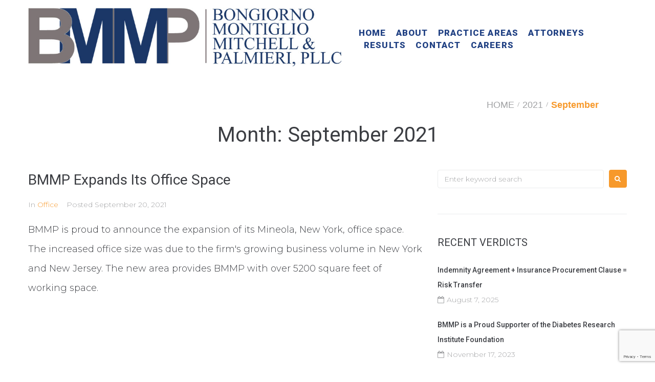

--- FILE ---
content_type: text/html; charset=UTF-8
request_url: https://bmmplaw.com/2021/09/
body_size: 12660
content:
<!DOCTYPE html>
<html lang="en-US">
<head>
<meta charset="UTF-8">
<link rel="profile" href="http://gmpg.org/xfn/11">
<link rel="pingback" href="https://bmmplaw.com/xmlrpc.php">
<meta name="viewport" content="width=device-width, initial-scale=1" />
<meta name='robots' content='noindex, follow' />
<style>img:is([sizes="auto" i], [sizes^="auto," i]) { contain-intrinsic-size: 3000px 1500px }</style>
<!-- This site is optimized with the Yoast SEO plugin v25.9 - https://yoast.com/wordpress/plugins/seo/ -->
<title>September 2021 - Bongiorno, Montiglio, Mitchell &amp; Palmieri, PLLC</title>
<meta property="og:locale" content="en_US" />
<meta property="og:type" content="website" />
<meta property="og:title" content="September 2021 - Bongiorno, Montiglio, Mitchell &amp; Palmieri, PLLC" />
<meta property="og:url" content="https://bmmplaw.com/2021/09/" />
<meta property="og:site_name" content="Bongiorno, Montiglio, Mitchell &amp; Palmieri, PLLC" />
<meta name="twitter:card" content="summary_large_image" />
<script type="application/ld+json" class="yoast-schema-graph">{"@context":"https://schema.org","@graph":[{"@type":"CollectionPage","@id":"https://bmmplaw.com/2021/09/","url":"https://bmmplaw.com/2021/09/","name":"September 2021 - Bongiorno, Montiglio, Mitchell &amp; Palmieri, PLLC","isPartOf":{"@id":"https://bmmplaw.com/#website"},"breadcrumb":{"@id":"https://bmmplaw.com/2021/09/#breadcrumb"},"inLanguage":"en-US"},{"@type":"BreadcrumbList","@id":"https://bmmplaw.com/2021/09/#breadcrumb","itemListElement":[{"@type":"ListItem","position":1,"name":"Home","item":"https://bmmplaw.com/"},{"@type":"ListItem","position":2,"name":"Archives for September 2021"}]},{"@type":"WebSite","@id":"https://bmmplaw.com/#website","url":"https://bmmplaw.com/","name":"Bongiorno, Montiglio, Mitchell &amp; Palmieri, PLLC","description":"Attorneys At Law","publisher":{"@id":"https://bmmplaw.com/#organization"},"potentialAction":[{"@type":"SearchAction","target":{"@type":"EntryPoint","urlTemplate":"https://bmmplaw.com/?s={search_term_string}"},"query-input":{"@type":"PropertyValueSpecification","valueRequired":true,"valueName":"search_term_string"}}],"inLanguage":"en-US"},{"@type":"Organization","@id":"https://bmmplaw.com/#organization","name":"Bongiorno, Montiglio, Mitchell &amp; Palmieri, PLLC","url":"https://bmmplaw.com/","logo":{"@type":"ImageObject","inLanguage":"en-US","@id":"https://bmmplaw.com/#/schema/logo/image/","url":"https://bmmplaw.com/wp-content/uploads/2020/07/bmmp-logo-10a-without-line-copy-1.png","contentUrl":"https://bmmplaw.com/wp-content/uploads/2020/07/bmmp-logo-10a-without-line-copy-1.png","width":368,"height":94,"caption":"Bongiorno, Montiglio, Mitchell &amp; Palmieri, PLLC"},"image":{"@id":"https://bmmplaw.com/#/schema/logo/image/"}}]}</script>
<!-- / Yoast SEO plugin. -->
<link rel='dns-prefetch' href='//fonts.googleapis.com' />
<link rel="alternate" type="application/rss+xml" title="Bongiorno, Montiglio, Mitchell &amp; Palmieri, PLLC &raquo; Feed" href="https://bmmplaw.com/feed/" />
<link rel="alternate" type="application/rss+xml" title="Bongiorno, Montiglio, Mitchell &amp; Palmieri, PLLC &raquo; Comments Feed" href="https://bmmplaw.com/comments/feed/" />
<!-- This site uses the Google Analytics by MonsterInsights plugin v9.11.0 - Using Analytics tracking - https://www.monsterinsights.com/ -->
<script src="//www.googletagmanager.com/gtag/js?id=G-6ZJ02FF269"  data-cfasync="false" data-wpfc-render="false" type="text/javascript" async></script>
<script data-cfasync="false" data-wpfc-render="false" type="text/javascript">
var mi_version = '9.11.0';
var mi_track_user = true;
var mi_no_track_reason = '';
var MonsterInsightsDefaultLocations = {"page_location":"https:\/\/bmmplaw.com\/2021\/09\/"};
if ( typeof MonsterInsightsPrivacyGuardFilter === 'function' ) {
var MonsterInsightsLocations = (typeof MonsterInsightsExcludeQuery === 'object') ? MonsterInsightsPrivacyGuardFilter( MonsterInsightsExcludeQuery ) : MonsterInsightsPrivacyGuardFilter( MonsterInsightsDefaultLocations );
} else {
var MonsterInsightsLocations = (typeof MonsterInsightsExcludeQuery === 'object') ? MonsterInsightsExcludeQuery : MonsterInsightsDefaultLocations;
}
var disableStrs = [
'ga-disable-G-6ZJ02FF269',
];
/* Function to detect opted out users */
function __gtagTrackerIsOptedOut() {
for (var index = 0; index < disableStrs.length; index++) {
if (document.cookie.indexOf(disableStrs[index] + '=true') > -1) {
return true;
}
}
return false;
}
/* Disable tracking if the opt-out cookie exists. */
if (__gtagTrackerIsOptedOut()) {
for (var index = 0; index < disableStrs.length; index++) {
window[disableStrs[index]] = true;
}
}
/* Opt-out function */
function __gtagTrackerOptout() {
for (var index = 0; index < disableStrs.length; index++) {
document.cookie = disableStrs[index] + '=true; expires=Thu, 31 Dec 2099 23:59:59 UTC; path=/';
window[disableStrs[index]] = true;
}
}
if ('undefined' === typeof gaOptout) {
function gaOptout() {
__gtagTrackerOptout();
}
}
window.dataLayer = window.dataLayer || [];
window.MonsterInsightsDualTracker = {
helpers: {},
trackers: {},
};
if (mi_track_user) {
function __gtagDataLayer() {
dataLayer.push(arguments);
}
function __gtagTracker(type, name, parameters) {
if (!parameters) {
parameters = {};
}
if (parameters.send_to) {
__gtagDataLayer.apply(null, arguments);
return;
}
if (type === 'event') {
parameters.send_to = monsterinsights_frontend.v4_id;
var hookName = name;
if (typeof parameters['event_category'] !== 'undefined') {
hookName = parameters['event_category'] + ':' + name;
}
if (typeof MonsterInsightsDualTracker.trackers[hookName] !== 'undefined') {
MonsterInsightsDualTracker.trackers[hookName](parameters);
} else {
__gtagDataLayer('event', name, parameters);
}
} else {
__gtagDataLayer.apply(null, arguments);
}
}
__gtagTracker('js', new Date());
__gtagTracker('set', {
'developer_id.dZGIzZG': true,
});
if ( MonsterInsightsLocations.page_location ) {
__gtagTracker('set', MonsterInsightsLocations);
}
__gtagTracker('config', 'G-6ZJ02FF269', {"forceSSL":"true","link_attribution":"true"} );
window.gtag = __gtagTracker;										(function () {
/* https://developers.google.com/analytics/devguides/collection/analyticsjs/ */
/* ga and __gaTracker compatibility shim. */
var noopfn = function () {
return null;
};
var newtracker = function () {
return new Tracker();
};
var Tracker = function () {
return null;
};
var p = Tracker.prototype;
p.get = noopfn;
p.set = noopfn;
p.send = function () {
var args = Array.prototype.slice.call(arguments);
args.unshift('send');
__gaTracker.apply(null, args);
};
var __gaTracker = function () {
var len = arguments.length;
if (len === 0) {
return;
}
var f = arguments[len - 1];
if (typeof f !== 'object' || f === null || typeof f.hitCallback !== 'function') {
if ('send' === arguments[0]) {
var hitConverted, hitObject = false, action;
if ('event' === arguments[1]) {
if ('undefined' !== typeof arguments[3]) {
hitObject = {
'eventAction': arguments[3],
'eventCategory': arguments[2],
'eventLabel': arguments[4],
'value': arguments[5] ? arguments[5] : 1,
}
}
}
if ('pageview' === arguments[1]) {
if ('undefined' !== typeof arguments[2]) {
hitObject = {
'eventAction': 'page_view',
'page_path': arguments[2],
}
}
}
if (typeof arguments[2] === 'object') {
hitObject = arguments[2];
}
if (typeof arguments[5] === 'object') {
Object.assign(hitObject, arguments[5]);
}
if ('undefined' !== typeof arguments[1].hitType) {
hitObject = arguments[1];
if ('pageview' === hitObject.hitType) {
hitObject.eventAction = 'page_view';
}
}
if (hitObject) {
action = 'timing' === arguments[1].hitType ? 'timing_complete' : hitObject.eventAction;
hitConverted = mapArgs(hitObject);
__gtagTracker('event', action, hitConverted);
}
}
return;
}
function mapArgs(args) {
var arg, hit = {};
var gaMap = {
'eventCategory': 'event_category',
'eventAction': 'event_action',
'eventLabel': 'event_label',
'eventValue': 'event_value',
'nonInteraction': 'non_interaction',
'timingCategory': 'event_category',
'timingVar': 'name',
'timingValue': 'value',
'timingLabel': 'event_label',
'page': 'page_path',
'location': 'page_location',
'title': 'page_title',
'referrer' : 'page_referrer',
};
for (arg in args) {
if (!(!args.hasOwnProperty(arg) || !gaMap.hasOwnProperty(arg))) {
hit[gaMap[arg]] = args[arg];
} else {
hit[arg] = args[arg];
}
}
return hit;
}
try {
f.hitCallback();
} catch (ex) {
}
};
__gaTracker.create = newtracker;
__gaTracker.getByName = newtracker;
__gaTracker.getAll = function () {
return [];
};
__gaTracker.remove = noopfn;
__gaTracker.loaded = true;
window['__gaTracker'] = __gaTracker;
})();
} else {
console.log("");
(function () {
function __gtagTracker() {
return null;
}
window['__gtagTracker'] = __gtagTracker;
window['gtag'] = __gtagTracker;
})();
}
</script>
<!-- / Google Analytics by MonsterInsights -->
<script type="text/javascript">
/* <![CDATA[ */
window._wpemojiSettings = {"baseUrl":"https:\/\/s.w.org\/images\/core\/emoji\/16.0.1\/72x72\/","ext":".png","svgUrl":"https:\/\/s.w.org\/images\/core\/emoji\/16.0.1\/svg\/","svgExt":".svg","source":{"concatemoji":"https:\/\/bmmplaw.com\/wp-includes\/js\/wp-emoji-release.min.js?ver=6.8.3"}};
/*! This file is auto-generated */
!function(s,n){var o,i,e;function c(e){try{var t={supportTests:e,timestamp:(new Date).valueOf()};sessionStorage.setItem(o,JSON.stringify(t))}catch(e){}}function p(e,t,n){e.clearRect(0,0,e.canvas.width,e.canvas.height),e.fillText(t,0,0);var t=new Uint32Array(e.getImageData(0,0,e.canvas.width,e.canvas.height).data),a=(e.clearRect(0,0,e.canvas.width,e.canvas.height),e.fillText(n,0,0),new Uint32Array(e.getImageData(0,0,e.canvas.width,e.canvas.height).data));return t.every(function(e,t){return e===a[t]})}function u(e,t){e.clearRect(0,0,e.canvas.width,e.canvas.height),e.fillText(t,0,0);for(var n=e.getImageData(16,16,1,1),a=0;a<n.data.length;a++)if(0!==n.data[a])return!1;return!0}function f(e,t,n,a){switch(t){case"flag":return n(e,"\ud83c\udff3\ufe0f\u200d\u26a7\ufe0f","\ud83c\udff3\ufe0f\u200b\u26a7\ufe0f")?!1:!n(e,"\ud83c\udde8\ud83c\uddf6","\ud83c\udde8\u200b\ud83c\uddf6")&&!n(e,"\ud83c\udff4\udb40\udc67\udb40\udc62\udb40\udc65\udb40\udc6e\udb40\udc67\udb40\udc7f","\ud83c\udff4\u200b\udb40\udc67\u200b\udb40\udc62\u200b\udb40\udc65\u200b\udb40\udc6e\u200b\udb40\udc67\u200b\udb40\udc7f");case"emoji":return!a(e,"\ud83e\udedf")}return!1}function g(e,t,n,a){var r="undefined"!=typeof WorkerGlobalScope&&self instanceof WorkerGlobalScope?new OffscreenCanvas(300,150):s.createElement("canvas"),o=r.getContext("2d",{willReadFrequently:!0}),i=(o.textBaseline="top",o.font="600 32px Arial",{});return e.forEach(function(e){i[e]=t(o,e,n,a)}),i}function t(e){var t=s.createElement("script");t.src=e,t.defer=!0,s.head.appendChild(t)}"undefined"!=typeof Promise&&(o="wpEmojiSettingsSupports",i=["flag","emoji"],n.supports={everything:!0,everythingExceptFlag:!0},e=new Promise(function(e){s.addEventListener("DOMContentLoaded",e,{once:!0})}),new Promise(function(t){var n=function(){try{var e=JSON.parse(sessionStorage.getItem(o));if("object"==typeof e&&"number"==typeof e.timestamp&&(new Date).valueOf()<e.timestamp+604800&&"object"==typeof e.supportTests)return e.supportTests}catch(e){}return null}();if(!n){if("undefined"!=typeof Worker&&"undefined"!=typeof OffscreenCanvas&&"undefined"!=typeof URL&&URL.createObjectURL&&"undefined"!=typeof Blob)try{var e="postMessage("+g.toString()+"("+[JSON.stringify(i),f.toString(),p.toString(),u.toString()].join(",")+"));",a=new Blob([e],{type:"text/javascript"}),r=new Worker(URL.createObjectURL(a),{name:"wpTestEmojiSupports"});return void(r.onmessage=function(e){c(n=e.data),r.terminate(),t(n)})}catch(e){}c(n=g(i,f,p,u))}t(n)}).then(function(e){for(var t in e)n.supports[t]=e[t],n.supports.everything=n.supports.everything&&n.supports[t],"flag"!==t&&(n.supports.everythingExceptFlag=n.supports.everythingExceptFlag&&n.supports[t]);n.supports.everythingExceptFlag=n.supports.everythingExceptFlag&&!n.supports.flag,n.DOMReady=!1,n.readyCallback=function(){n.DOMReady=!0}}).then(function(){return e}).then(function(){var e;n.supports.everything||(n.readyCallback(),(e=n.source||{}).concatemoji?t(e.concatemoji):e.wpemoji&&e.twemoji&&(t(e.twemoji),t(e.wpemoji)))}))}((window,document),window._wpemojiSettings);
/* ]]> */
</script>
<style id='wp-emoji-styles-inline-css' type='text/css'>
img.wp-smiley, img.emoji {
display: inline !important;
border: none !important;
box-shadow: none !important;
height: 1em !important;
width: 1em !important;
margin: 0 0.07em !important;
vertical-align: -0.1em !important;
background: none !important;
padding: 0 !important;
}
</style>
<!-- <link rel='stylesheet' id='wp-block-library-css' href='https://bmmplaw.com/wp-includes/css/dist/block-library/style.min.css?ver=6.8.3' type='text/css' media='all' /> -->
<link rel="stylesheet" type="text/css" href="//bmmplaw.com/wp-content/cache/wpfc-minified/dgnlaq2p/fgzcd.css" media="all"/>
<style id='classic-theme-styles-inline-css' type='text/css'>
/*! This file is auto-generated */
.wp-block-button__link{color:#fff;background-color:#32373c;border-radius:9999px;box-shadow:none;text-decoration:none;padding:calc(.667em + 2px) calc(1.333em + 2px);font-size:1.125em}.wp-block-file__button{background:#32373c;color:#fff;text-decoration:none}
</style>
<style id='global-styles-inline-css' type='text/css'>
:root{--wp--preset--aspect-ratio--square: 1;--wp--preset--aspect-ratio--4-3: 4/3;--wp--preset--aspect-ratio--3-4: 3/4;--wp--preset--aspect-ratio--3-2: 3/2;--wp--preset--aspect-ratio--2-3: 2/3;--wp--preset--aspect-ratio--16-9: 16/9;--wp--preset--aspect-ratio--9-16: 9/16;--wp--preset--color--black: #000000;--wp--preset--color--cyan-bluish-gray: #abb8c3;--wp--preset--color--white: #ffffff;--wp--preset--color--pale-pink: #f78da7;--wp--preset--color--vivid-red: #cf2e2e;--wp--preset--color--luminous-vivid-orange: #ff6900;--wp--preset--color--luminous-vivid-amber: #fcb900;--wp--preset--color--light-green-cyan: #7bdcb5;--wp--preset--color--vivid-green-cyan: #00d084;--wp--preset--color--pale-cyan-blue: #8ed1fc;--wp--preset--color--vivid-cyan-blue: #0693e3;--wp--preset--color--vivid-purple: #9b51e0;--wp--preset--gradient--vivid-cyan-blue-to-vivid-purple: linear-gradient(135deg,rgba(6,147,227,1) 0%,rgb(155,81,224) 100%);--wp--preset--gradient--light-green-cyan-to-vivid-green-cyan: linear-gradient(135deg,rgb(122,220,180) 0%,rgb(0,208,130) 100%);--wp--preset--gradient--luminous-vivid-amber-to-luminous-vivid-orange: linear-gradient(135deg,rgba(252,185,0,1) 0%,rgba(255,105,0,1) 100%);--wp--preset--gradient--luminous-vivid-orange-to-vivid-red: linear-gradient(135deg,rgba(255,105,0,1) 0%,rgb(207,46,46) 100%);--wp--preset--gradient--very-light-gray-to-cyan-bluish-gray: linear-gradient(135deg,rgb(238,238,238) 0%,rgb(169,184,195) 100%);--wp--preset--gradient--cool-to-warm-spectrum: linear-gradient(135deg,rgb(74,234,220) 0%,rgb(151,120,209) 20%,rgb(207,42,186) 40%,rgb(238,44,130) 60%,rgb(251,105,98) 80%,rgb(254,248,76) 100%);--wp--preset--gradient--blush-light-purple: linear-gradient(135deg,rgb(255,206,236) 0%,rgb(152,150,240) 100%);--wp--preset--gradient--blush-bordeaux: linear-gradient(135deg,rgb(254,205,165) 0%,rgb(254,45,45) 50%,rgb(107,0,62) 100%);--wp--preset--gradient--luminous-dusk: linear-gradient(135deg,rgb(255,203,112) 0%,rgb(199,81,192) 50%,rgb(65,88,208) 100%);--wp--preset--gradient--pale-ocean: linear-gradient(135deg,rgb(255,245,203) 0%,rgb(182,227,212) 50%,rgb(51,167,181) 100%);--wp--preset--gradient--electric-grass: linear-gradient(135deg,rgb(202,248,128) 0%,rgb(113,206,126) 100%);--wp--preset--gradient--midnight: linear-gradient(135deg,rgb(2,3,129) 0%,rgb(40,116,252) 100%);--wp--preset--font-size--small: 13px;--wp--preset--font-size--medium: 20px;--wp--preset--font-size--large: 36px;--wp--preset--font-size--x-large: 42px;--wp--preset--spacing--20: 0.44rem;--wp--preset--spacing--30: 0.67rem;--wp--preset--spacing--40: 1rem;--wp--preset--spacing--50: 1.5rem;--wp--preset--spacing--60: 2.25rem;--wp--preset--spacing--70: 3.38rem;--wp--preset--spacing--80: 5.06rem;--wp--preset--shadow--natural: 6px 6px 9px rgba(0, 0, 0, 0.2);--wp--preset--shadow--deep: 12px 12px 50px rgba(0, 0, 0, 0.4);--wp--preset--shadow--sharp: 6px 6px 0px rgba(0, 0, 0, 0.2);--wp--preset--shadow--outlined: 6px 6px 0px -3px rgba(255, 255, 255, 1), 6px 6px rgba(0, 0, 0, 1);--wp--preset--shadow--crisp: 6px 6px 0px rgba(0, 0, 0, 1);}:where(.is-layout-flex){gap: 0.5em;}:where(.is-layout-grid){gap: 0.5em;}body .is-layout-flex{display: flex;}.is-layout-flex{flex-wrap: wrap;align-items: center;}.is-layout-flex > :is(*, div){margin: 0;}body .is-layout-grid{display: grid;}.is-layout-grid > :is(*, div){margin: 0;}:where(.wp-block-columns.is-layout-flex){gap: 2em;}:where(.wp-block-columns.is-layout-grid){gap: 2em;}:where(.wp-block-post-template.is-layout-flex){gap: 1.25em;}:where(.wp-block-post-template.is-layout-grid){gap: 1.25em;}.has-black-color{color: var(--wp--preset--color--black) !important;}.has-cyan-bluish-gray-color{color: var(--wp--preset--color--cyan-bluish-gray) !important;}.has-white-color{color: var(--wp--preset--color--white) !important;}.has-pale-pink-color{color: var(--wp--preset--color--pale-pink) !important;}.has-vivid-red-color{color: var(--wp--preset--color--vivid-red) !important;}.has-luminous-vivid-orange-color{color: var(--wp--preset--color--luminous-vivid-orange) !important;}.has-luminous-vivid-amber-color{color: var(--wp--preset--color--luminous-vivid-amber) !important;}.has-light-green-cyan-color{color: var(--wp--preset--color--light-green-cyan) !important;}.has-vivid-green-cyan-color{color: var(--wp--preset--color--vivid-green-cyan) !important;}.has-pale-cyan-blue-color{color: var(--wp--preset--color--pale-cyan-blue) !important;}.has-vivid-cyan-blue-color{color: var(--wp--preset--color--vivid-cyan-blue) !important;}.has-vivid-purple-color{color: var(--wp--preset--color--vivid-purple) !important;}.has-black-background-color{background-color: var(--wp--preset--color--black) !important;}.has-cyan-bluish-gray-background-color{background-color: var(--wp--preset--color--cyan-bluish-gray) !important;}.has-white-background-color{background-color: var(--wp--preset--color--white) !important;}.has-pale-pink-background-color{background-color: var(--wp--preset--color--pale-pink) !important;}.has-vivid-red-background-color{background-color: var(--wp--preset--color--vivid-red) !important;}.has-luminous-vivid-orange-background-color{background-color: var(--wp--preset--color--luminous-vivid-orange) !important;}.has-luminous-vivid-amber-background-color{background-color: var(--wp--preset--color--luminous-vivid-amber) !important;}.has-light-green-cyan-background-color{background-color: var(--wp--preset--color--light-green-cyan) !important;}.has-vivid-green-cyan-background-color{background-color: var(--wp--preset--color--vivid-green-cyan) !important;}.has-pale-cyan-blue-background-color{background-color: var(--wp--preset--color--pale-cyan-blue) !important;}.has-vivid-cyan-blue-background-color{background-color: var(--wp--preset--color--vivid-cyan-blue) !important;}.has-vivid-purple-background-color{background-color: var(--wp--preset--color--vivid-purple) !important;}.has-black-border-color{border-color: var(--wp--preset--color--black) !important;}.has-cyan-bluish-gray-border-color{border-color: var(--wp--preset--color--cyan-bluish-gray) !important;}.has-white-border-color{border-color: var(--wp--preset--color--white) !important;}.has-pale-pink-border-color{border-color: var(--wp--preset--color--pale-pink) !important;}.has-vivid-red-border-color{border-color: var(--wp--preset--color--vivid-red) !important;}.has-luminous-vivid-orange-border-color{border-color: var(--wp--preset--color--luminous-vivid-orange) !important;}.has-luminous-vivid-amber-border-color{border-color: var(--wp--preset--color--luminous-vivid-amber) !important;}.has-light-green-cyan-border-color{border-color: var(--wp--preset--color--light-green-cyan) !important;}.has-vivid-green-cyan-border-color{border-color: var(--wp--preset--color--vivid-green-cyan) !important;}.has-pale-cyan-blue-border-color{border-color: var(--wp--preset--color--pale-cyan-blue) !important;}.has-vivid-cyan-blue-border-color{border-color: var(--wp--preset--color--vivid-cyan-blue) !important;}.has-vivid-purple-border-color{border-color: var(--wp--preset--color--vivid-purple) !important;}.has-vivid-cyan-blue-to-vivid-purple-gradient-background{background: var(--wp--preset--gradient--vivid-cyan-blue-to-vivid-purple) !important;}.has-light-green-cyan-to-vivid-green-cyan-gradient-background{background: var(--wp--preset--gradient--light-green-cyan-to-vivid-green-cyan) !important;}.has-luminous-vivid-amber-to-luminous-vivid-orange-gradient-background{background: var(--wp--preset--gradient--luminous-vivid-amber-to-luminous-vivid-orange) !important;}.has-luminous-vivid-orange-to-vivid-red-gradient-background{background: var(--wp--preset--gradient--luminous-vivid-orange-to-vivid-red) !important;}.has-very-light-gray-to-cyan-bluish-gray-gradient-background{background: var(--wp--preset--gradient--very-light-gray-to-cyan-bluish-gray) !important;}.has-cool-to-warm-spectrum-gradient-background{background: var(--wp--preset--gradient--cool-to-warm-spectrum) !important;}.has-blush-light-purple-gradient-background{background: var(--wp--preset--gradient--blush-light-purple) !important;}.has-blush-bordeaux-gradient-background{background: var(--wp--preset--gradient--blush-bordeaux) !important;}.has-luminous-dusk-gradient-background{background: var(--wp--preset--gradient--luminous-dusk) !important;}.has-pale-ocean-gradient-background{background: var(--wp--preset--gradient--pale-ocean) !important;}.has-electric-grass-gradient-background{background: var(--wp--preset--gradient--electric-grass) !important;}.has-midnight-gradient-background{background: var(--wp--preset--gradient--midnight) !important;}.has-small-font-size{font-size: var(--wp--preset--font-size--small) !important;}.has-medium-font-size{font-size: var(--wp--preset--font-size--medium) !important;}.has-large-font-size{font-size: var(--wp--preset--font-size--large) !important;}.has-x-large-font-size{font-size: var(--wp--preset--font-size--x-large) !important;}
:where(.wp-block-post-template.is-layout-flex){gap: 1.25em;}:where(.wp-block-post-template.is-layout-grid){gap: 1.25em;}
:where(.wp-block-columns.is-layout-flex){gap: 2em;}:where(.wp-block-columns.is-layout-grid){gap: 2em;}
:root :where(.wp-block-pullquote){font-size: 1.5em;line-height: 1.6;}
</style>
<!-- <link rel='stylesheet' id='contact-form-7-css' href='https://bmmplaw.com/wp-content/plugins/contact-form-7/includes/css/styles.css?ver=6.1.1' type='text/css' media='all' /> -->
<!-- <link rel='stylesheet' id='font-awesome-css' href='https://bmmplaw.com/wp-content/plugins/elementor/assets/lib/font-awesome/css/font-awesome.min.css?ver=4.7.0' type='text/css' media='all' /> -->
<!-- <link rel='stylesheet' id='worky-theme-style-css' href='https://bmmplaw.com/wp-content/themes/workylite/style.css?ver=1.0.0' type='text/css' media='all' /> -->
<link rel="stylesheet" type="text/css" href="//bmmplaw.com/wp-content/cache/wpfc-minified/felmocq4/fgzcd.css" media="all"/>
<style id='worky-theme-style-inline-css' type='text/css'>
/* #Typography */body {font-style: normal;font-weight: 300;font-size: 14px;line-height: 2.142;font-family: Montserrat, sans-serif;letter-spacing: 0px;text-align: left;color: #3b3d42;}h1,.h1-style {font-style: normal;font-weight: 400;font-size: 34px;line-height: 1.4;font-family: Roboto, sans-serif;letter-spacing: 0px;text-align: inherit;color: #3b3d42;}h2,.h2-style {font-style: normal;font-weight: 400;font-size: 24px;line-height: 1.4;font-family: Roboto, sans-serif;letter-spacing: 0px;text-align: inherit;color: #3b3d42;}h3,.h3-style {font-style: normal;font-weight: 400;font-size: 21px;line-height: 1.4;font-family: Roboto, sans-serif;letter-spacing: 0px;text-align: inherit;color: #3b3d42;}h4,.h4-style {font-style: normal;font-weight: 400;font-size: 20px;line-height: 1.5;font-family: Roboto, sans-serif;letter-spacing: 0px;text-align: inherit;color: #3b3d42;}h5,.h5-style {font-style: normal;font-weight: 300;font-size: 18px;line-height: 1.5;font-family: Roboto, sans-serif;letter-spacing: 0px;text-align: inherit;color: #3b3d42;}h6,.h6-style {font-style: normal;font-weight: 500;font-size: 14px;line-height: 1.5;font-family: Roboto, sans-serif;letter-spacing: 0px;text-align: inherit;color: #3b3d42;}@media (min-width: 1200px) {h1,.h1-style { font-size: 56px; }h2,.h2-style { font-size: 40px; }h3,.h3-style { font-size: 28px; }}a,h1 a:hover,h2 a:hover,h3 a:hover,h4 a:hover,h5 a:hover,h6 a:hover { color: #f7992b; }a:hover { color: #3b3d42; }blockquote {color: #f7992b;}/* #Header */.site-header__wrap {background-color: #ffffff;background-repeat: repeat;background-position: center top;background-attachment: scroll;;}/* ##Top Panel */.top-panel {color: #a1a2a4;background-color: #ffffff;}/* #Main Menu */.main-navigation {font-style: normal;font-weight: 400;font-size: 14px;line-height: 1.4;font-family: Roboto, sans-serif;letter-spacing: 0px;}.main-navigation a,.menu-item-has-children:before {color: #a1a2a4;}.main-navigation a:hover,.main-navigation .current_page_item>a,.main-navigation .current-menu-item>a,.main-navigation .current_page_ancestor>a,.main-navigation .current-menu-ancestor>a {color: #3b3d42;}/* #Mobile Menu */.mobile-menu-toggle-button {color: #ffffff;background-color: #f7992b;}/* #Social */.social-list a {color: #a1a2a4;}.social-list a:hover {color: #f7992b;}/* #Breadcrumbs */.breadcrumbs_item {font-style: normal;font-weight: 400;font-size: 11px;line-height: 1.5;font-family: Roboto, sans-serif;letter-spacing: 0px;}.breadcrumbs_item_sep,.breadcrumbs_item_link {color: #a1a2a4;}.breadcrumbs_item_link:hover {color: #f7992b;}/* #Post navigation */.post-navigation i {color: #a1a2a4;}.post-navigation .nav-links a:hover .post-title,.post-navigation .nav-links a:hover .nav-text {color: #f7992b;}.post-navigation .nav-links a:hover i {color: #3b3d42;}/* #Pagination */.pagination .page-numbers,.page-links > span,.page-links > a {color: #a1a2a4;}.pagination a.page-numbers:hover,.pagination .page-numbers.current,.page-links > a:hover,.page-links > span {color: #3b3d42;}.pagination .next,.pagination .prev {color: #f7992b;}.pagination .next:hover,.pagination .prev:hover {color: #3b3d42;}/* #Button Appearance Styles (regular scheme) */.btn,button,input[type='button'],input[type='reset'],input[type='submit'] {font-style: normal;font-weight: 900;font-size: 11px;line-height: 1;font-family: Roboto, sans-serif;letter-spacing: 1px;color: #ffffff;background-color: #f7992b;}.btn:hover,button:hover,input[type='button']:hover,input[type='reset']:hover,input[type='submit']:hover,input[type='reset']:hover {color: #ffffff;background-color: rgb(255,191,81);}.btn.invert-button {color: #ffffff;}.btn.invert-button:hover {color: #ffffff;border-color: #f7992b;background-color: #f7992b;}/* #Totop Button */#toTop {padding: 0px 0px;border-radius: 0px;background-color: ;color: ;}#toTop:hover {background-color: ;color: ;}input,optgroup,select,textarea {font-size: 14px;}/* #Comment, Contact, Password Forms */.comment-form .submit,.wpcf7-submit,.post-password-form label + input {font-style: normal;font-weight: 900;font-size: 11px;line-height: 1;font-family: Roboto, sans-serif;letter-spacing: 1px;color: #ffffff;background-color: #f7992b;}.comment-form .submit:hover,.wpcf7-submit:hover,.post-password-form label + input:hover {color: #ffffff;background-color: rgb(255,191,81);}.comment-reply-title {font-style: normal;font-weight: 400;font-size: 20px;line-height: 1.5;font-family: Roboto, sans-serif;letter-spacing: 0px;color: #3b3d42;}/* Cookies consent */.comment-form-cookies-consent input[type='checkbox']:checked ~ label[for=wp-comment-cookies-consent]:before {color: #ffffff;border-color: #f7992b;background-color: #f7992b;}/* #Comment Reply Link */#cancel-comment-reply-link {color: #f7992b;}#cancel-comment-reply-link:hover {color: #3b3d42;}/* #Comment item */.comment-body .fn {font-style: normal;font-weight: 500;font-size: 14px;line-height: 1.5;font-family: Roboto, sans-serif;letter-spacing: 0px;color: #3b3d42;}.comment-date__time {color: #a1a2a4;}.comment-reply-link {font-style: normal;font-weight: 900;font-size: 11px;line-height: 1;font-family: Roboto, sans-serif;letter-spacing: 1px;}/* #Input Placeholders */::-webkit-input-placeholder { color: #a1a2a4; }::-moz-placeholder{ color: #a1a2a4; }:-moz-placeholder{ color: #a1a2a4; }:-ms-input-placeholder{ color: #a1a2a4; }/* #Entry Meta */.posted-on,.cat-links,.byline,.tags-links {color: #a1a2a4;}.comments-button {color: #a1a2a4;}.comments-button:hover {color: #ffffff;background-color: #f7992b;}.btn-style .post-categories a {color: #ffffff;background-color: #f7992b;}.btn-style .post-categories a:hover {color: #ffffff;background-color: rgb(255,191,81);}.sticky-label {color: #ffffff;background-color: #f7992b;}/* Posts List Item Invert */.invert-hover.has-post-thumbnail:hover,.invert-hover.has-post-thumbnail:hover .posted-on,.invert-hover.has-post-thumbnail:hover .cat-links,.invert-hover.has-post-thumbnail:hover .byline,.invert-hover.has-post-thumbnail:hover .tags-links,.invert-hover.has-post-thumbnail:hover .entry-meta,.invert-hover.has-post-thumbnail:hover a,.invert-hover.has-post-thumbnail:hover .btn-icon,.invert-item.has-post-thumbnail,.invert-item.has-post-thumbnail .posted-on,.invert-item.has-post-thumbnail .cat-links,.invert-item.has-post-thumbnail .byline,.invert-item.has-post-thumbnail .tags-links,.invert-item.has-post-thumbnail .entry-meta,.invert-item.has-post-thumbnail a,.invert-item.has-post-thumbnail .btn:hover,.invert-item.has-post-thumbnail .btn-style .post-categories a:hover,.invert,.invert .entry-title,.invert a,.invert .byline,.invert .posted-on,.invert .cat-links,.invert .tags-links {color: #ffffff;}.invert-hover.has-post-thumbnail:hover a:hover,.invert-hover.has-post-thumbnail:hover .btn-icon:hover,.invert-item.has-post-thumbnail a:hover,.invert a:hover {color: #f7992b;}.invert-hover.has-post-thumbnail .btn,.invert-item.has-post-thumbnail .comments-button {color: #ffffff;background-color: #f7992b;}.invert-hover.has-post-thumbnail .btn:hover,.invert-item.has-post-thumbnail .comments-button:hover {color: #f7992b;background-color: #ffffff;}/* Image Post Format */.post_format-post-format-image .post-thumbnail__link:before {color: #ffffff;background-color: #f7992b;}/* Gallery Post Format */.post_format-post-format-gallery .swiper-button-prev,.post_format-post-format-gallery .swiper-button-next {color: #a1a2a4;}.post_format-post-format-gallery .swiper-button-prev:hover,.post_format-post-format-gallery .swiper-button-next:hover {color: #3b3d42;}/* Link Post Format */.post_format-post-format-quote .post-format-quote {color: #ffffff;background-color: #f7992b;}.post_format-post-format-quote .post-format-quote:before {color: #f7992b;background-color: #ffffff;}/* Post Author */.post-author__title a {color: #f7992b;}.post-author__title a:hover {color: #3b3d42;}.invert .post-author__title a {color: #ffffff;}.invert .post-author__title a:hover {color: #f7992b;}/* Single Post */.single-post blockquote {border-color: #f7992b;}.single-post:not(.post-template-single-layout-4):not(.post-template-single-layout-7) .tags-links a:hover {color: #ffffff;border-color: #f7992b;background-color: #f7992b;}/* Page preloader */.page-preloader {border-top-color: #f7992b;border-right-color: #f7992b;}/* Logo */.site-logo__link,.site-logo__link:hover {color: #f7992b;}/* Banner */.top_panel_banner {text-align: center;padding: 0px 0;}/* Page title */.page-title {font-style: normal;font-weight: 400;font-size: 24px;line-height: 1.4;font-family: Roboto, sans-serif;letter-spacing: 0px;color: #3b3d42;}@media (min-width: 1200px) {.page-title { font-size: 40px; }}.widget_recent_entries a,.widget_recent_comments a {font-style: normal;font-weight: 500;font-size: 14px;line-height: 1.5;font-family: Roboto, sans-serif;letter-spacing: 0px;color: #3b3d42;}.widget_recent_entries a:hover,.widget_recent_comments a:hover {color: #f7992b;}.widget_recent_entries .post-date,.widget_recent_comments .recentcomments {color: #a1a2a4;}.widget_recent_comments .comment-author-link a {color: #a1a2a4;}.widget_recent_comments .comment-author-link a:hover {color: #f7992b;}.widget_calendar th,.widget_calendar caption {color: #f7992b;}.widget_calendar tbody td a {color: #3b3d42;}.widget_calendar tbody td a:hover {color: #ffffff;background-color: #f7992b;}.widget_calendar tfoot td a {color: #a1a2a4;}.widget_calendar tfoot td a:hover {color: #3b3d42;}
</style>
<link rel='stylesheet' id='cx-google-fonts-worky-css' href='//fonts.googleapis.com/css?family=Montserrat%3A300%2C700%7CRoboto%3A400%2C300%2C500%2C900&#038;subset=latin&#038;ver=6.8.3' type='text/css' media='all' />
<!--n2css--><!--n2js--><script src='//bmmplaw.com/wp-content/cache/wpfc-minified/2zo4h544/fgzcd.js' type="text/javascript"></script>
<!-- <script type="text/javascript" src="https://bmmplaw.com/wp-content/plugins/google-analytics-for-wordpress/assets/js/frontend-gtag.min.js?ver=9.11.0" id="monsterinsights-frontend-script-js" async="async" data-wp-strategy="async"></script> -->
<script data-cfasync="false" data-wpfc-render="false" type="text/javascript" id='monsterinsights-frontend-script-js-extra'>/* <![CDATA[ */
var monsterinsights_frontend = {"js_events_tracking":"true","download_extensions":"doc,pdf,ppt,zip,xls,docx,pptx,xlsx","inbound_paths":"[{\"path\":\"\\\/go\\\/\",\"label\":\"affiliate\"},{\"path\":\"\\\/recommend\\\/\",\"label\":\"affiliate\"}]","home_url":"https:\/\/bmmplaw.com","hash_tracking":"false","v4_id":"G-6ZJ02FF269"};/* ]]> */
</script>
<script src='//bmmplaw.com/wp-content/cache/wpfc-minified/k11qnpen/fgzcd.js' type="text/javascript"></script>
<!-- <script type="text/javascript" src="https://bmmplaw.com/wp-includes/js/jquery/jquery.min.js?ver=3.7.1" id="jquery-core-js"></script> -->
<!-- <script type="text/javascript" src="https://bmmplaw.com/wp-includes/js/jquery/jquery-migrate.min.js?ver=3.4.1" id="jquery-migrate-js"></script> -->
<link rel="https://api.w.org/" href="https://bmmplaw.com/wp-json/" /><link rel="EditURI" type="application/rsd+xml" title="RSD" href="https://bmmplaw.com/xmlrpc.php?rsd" />
<meta name="generator" content="WordPress 6.8.3" />
<meta name="generator" content="Elementor 3.31.3; features: additional_custom_breakpoints, e_element_cache; settings: css_print_method-internal, google_font-enabled, font_display-auto">
<style>
.e-con.e-parent:nth-of-type(n+4):not(.e-lazyloaded):not(.e-no-lazyload),
.e-con.e-parent:nth-of-type(n+4):not(.e-lazyloaded):not(.e-no-lazyload) * {
background-image: none !important;
}
@media screen and (max-height: 1024px) {
.e-con.e-parent:nth-of-type(n+3):not(.e-lazyloaded):not(.e-no-lazyload),
.e-con.e-parent:nth-of-type(n+3):not(.e-lazyloaded):not(.e-no-lazyload) * {
background-image: none !important;
}
}
@media screen and (max-height: 640px) {
.e-con.e-parent:nth-of-type(n+2):not(.e-lazyloaded):not(.e-no-lazyload),
.e-con.e-parent:nth-of-type(n+2):not(.e-lazyloaded):not(.e-no-lazyload) * {
background-image: none !important;
}
}
</style>
<link rel="icon" href="https://bmmplaw.com/wp-content/uploads/2020/08/cropped-Favicon-32x32.png" sizes="32x32" />
<link rel="icon" href="https://bmmplaw.com/wp-content/uploads/2020/08/cropped-Favicon-192x192.png" sizes="192x192" />
<link rel="apple-touch-icon" href="https://bmmplaw.com/wp-content/uploads/2020/08/cropped-Favicon-180x180.png" />
<meta name="msapplication-TileImage" content="https://bmmplaw.com/wp-content/uploads/2020/08/cropped-Favicon-270x270.png" />
<style type="text/css" id="wp-custom-css">
.menu-item a {
color: #224284 !important;
text-transform: uppercase;
font-size: 17px;
line-height: 15px;
font-weight: 600;
letter-spacing: 1.2px;
}
.site-header {
background: #FFFF;
}body:not(.page-template-fullwidth-content) .site-content {
margin-top: 0px;
margin-bottom: 30px;
}
/*media all*/
.site-header {
background: #fff;
}
.elementor-widget-heading.elementor-widget-heading .elementor-heading-title {
color: #224284;
}
.elementor-10 .elementor-element.elementor-element-1e78e971.elementor-widget-heading .elementor-heading-title {
color: #999999;
}
.current-menu-item a, .menu-item a:hover {
color: rgb(247, 153, 43) !important;
}
#toTop {
padding: 0px 0px;
border-radius: 0px;
background: #7b7b7b;
padding-right: 8px;
padding-left: 8px;
}
.main-navigation.mobile-menu .main-navigation-inner {
background: #a1a2a4;
}		</style>
</head>
<body class="archive date wp-theme-workylite group-blog hfeed top-panel-invisible layout-fullwidth blog- sidebar_enabled position-one-right-sidebar sidebar-1-3 elementor-default elementor-kit-1176">
<div class="page-preloader-cover">
<div class="page-preloader"></div>
</div><div id="page" class="site">
<a class="skip-link screen-reader-text" href="#content">Skip to content</a>
<header id="masthead" class="site-header ">
<!--<a href="https://www.templatemonster.com/wordpress-themes/worky-architectural-bureau-multipurpose-modern-elementor-wordpress-theme-76333.html" class="monst2-link">
<img class="big-monst2" src=https://bmmplaw.com/wp-content/themes/workylite/assets/banners/monstroid2-big.png alt="monstroid2">
<img class="small-monst2" src=https://bmmplaw.com/wp-content/themes/workylite/assets/banners/monstroid2-small.png alt="monstroid2">
</a>-->
<div class="site-header__wrap container">
<div class="space-between-content">
<div class="site-branding">
<a href="https://bmmplaw.com/" rel="home"><img src="https://bmmplaw.com/wp-content/uploads/2020/09/Bmmp-5-copy.jpg" class="logo"></a>		</div>
<nav id="site-navigation" class="main-navigation" role="navigation">
<div class="main-navigation-inner">
<ul id="main-menu" class="menu"><li id="menu-item-22" class="menu-item menu-item-type-post_type menu-item-object-page menu-item-home menu-item-22"><a href="https://bmmplaw.com/" title="						">HOME</a></li>
<li id="menu-item-440" class="menu-item menu-item-type-post_type menu-item-object-page menu-item-440"><a href="https://bmmplaw.com/about/">ABOUT</a></li>
<li id="menu-item-20" class="menu-item menu-item-type-post_type menu-item-object-page menu-item-20"><a href="https://bmmplaw.com/practice-areas/" title="						">PRACTICE AREAS</a></li>
<li id="menu-item-1941" class="menu-item menu-item-type-post_type menu-item-object-page menu-item-1941"><a href="https://bmmplaw.com/attorneys/">ATTORNEYS</a></li>
<li id="menu-item-473" class="menu-item menu-item-type-post_type menu-item-object-page current_page_parent menu-item-473"><a href="https://bmmplaw.com/law-news/">RESULTS</a></li>
<li id="menu-item-507" class="menu-item menu-item-type-post_type menu-item-object-page menu-item-507"><a href="https://bmmplaw.com/contact/">CONTACT</a></li>
<li id="menu-item-1692" class="menu-item menu-item-type-post_type menu-item-object-page menu-item-1692"><a href="https://bmmplaw.com/careers/">CAREERS</a></li>
</ul>		</div>
</nav><!-- #site-navigation -->
</div>
</div>
</header><!-- #masthead -->
<div class="site-breadcrumbs ">
<div class="site-breadcrumbs__wrap container">
<div class="breadcrumbs"><div></div><div>
<div class="breadcrumbs_content">
<div class="breadcrumbs_wrap"><div class="breadcrumbs_item"><a href="https://bmmplaw.com/" class="breadcrumbs_item_link is-home" rel="home" title="HOME">HOME</a></div>
<div class="breadcrumbs_item"><div class="breadcrumbs_item_sep">&#47;</div></div> <div class="breadcrumbs_item"><a href="https://bmmplaw.com/2021/" class="breadcrumbs_item_link" rel="tag" title="2021">2021</a></div>
<div class="breadcrumbs_item"><div class="breadcrumbs_item_sep">&#47;</div></div> <div class="breadcrumbs_item"><span class="breadcrumbs_item_target">September</span></div>
</div>
</div></div>
</div>			</div>
</div>	<div id="content" class="site-content ">
<div class="site-content__wrap container">
<header class="page-header">
<h1 class="page-title">Month: <span>September 2021</span></h1>		</header><!-- .page-header -->
<div class="row">
<div id="primary" class="col-xs-12 col-md-8">
<main id="main" class="site-main"><div class="posts-list">
<article id="post-1374" class="post-default post-1374 post type-post status-publish format-standard hentry category-office">
<header class="entry-header">
<h3 class="entry-title"><a href="https://bmmplaw.com/2021/bmmp-expands-its-office-space/" rel="bookmark">BMMP Expands Its Office Space</a></h3>
<div class="entry-meta">
<span class="cat-links">In <a href="https://bmmplaw.com/category/office/" rel="category tag">Office</a></span><span class="posted-on">Posted <time datetime="2021-09-20T18:58:06+00:00">September 20, 2021</time></span>		</div><!-- .entry-meta -->
</header><!-- .entry-header -->
<div class="entry-content"><p>BMMP is proud to announce the expansion of its Mineola, New York, office space. The increased office size was due to the firm's growing business volume in New York and New Jersey. The new area provides BMMP with over 5200 square feet of working space.</p></div>
<footer class="entry-footer">
<div class="entry-meta">
<div></div>
</div>
</footer><!-- .entry-footer -->
</article><!-- #post-1374 -->
</div></main><!-- #main -->
</div><!-- #primary -->
<aside id="secondary" class="col-xs-12 col-md-4 widget-area">
<aside id="search-4" class="widget widget_search"><form role="search" method="get" class="search-form" action="https://bmmplaw.com/">
<label>
<span class="screen-reader-text">Search for:</span>
<input type="search" class="search-form__field" placeholder="Enter keyword search" value="" name="s">
</label>
<button type="submit" class="search-form__submit btn btn-primary"><i class="fa fa-search" aria-hidden="true"></i></button>
</form>
</aside>
<aside id="recent-posts-3" class="widget widget_recent_entries">
<h4 class="widget-title">Recent Verdicts</h4>
<ul>
<li>
<a href="https://bmmplaw.com/2025/indemnity-agreement-insurance-procurement-clause-risk-transfer/">Indemnity Agreement + Insurance Procurement Clause = Risk Transfer</a>
<span class="post-date">August 7, 2025</span>
</li>
<li>
<a href="https://bmmplaw.com/2023/bmmp-is-a-proud-supporter-of-the-diabetes-research-institute-foundation/">BMMP is a Proud Supporter of the Diabetes Research Institute Foundation</a>
<span class="post-date">November 17, 2023</span>
</li>
<li>
<a href="https://bmmplaw.com/2023/supreme-court-queens-county-dismisses-complaint-against-fire-insurer/">Supreme Court, Queens County Dismisses Complaint Against Fire Insurer</a>
<span class="post-date">October 6, 2023</span>
</li>
</ul>
</aside><aside id="archives-3" class="widget widget_archive"><h4 class="widget-title">Archives</h4>
<ul>
<li><a href='https://bmmplaw.com/2025/08/'>August 2025</a></li>
<li><a href='https://bmmplaw.com/2023/11/'>November 2023</a></li>
<li><a href='https://bmmplaw.com/2023/10/'>October 2023</a></li>
<li><a href='https://bmmplaw.com/2023/04/'>April 2023</a></li>
<li><a href='https://bmmplaw.com/2023/03/'>March 2023</a></li>
<li><a href='https://bmmplaw.com/2022/11/'>November 2022</a></li>
<li><a href='https://bmmplaw.com/2022/06/'>June 2022</a></li>
<li><a href='https://bmmplaw.com/2022/05/'>May 2022</a></li>
<li><a href='https://bmmplaw.com/2022/04/'>April 2022</a></li>
<li><a href='https://bmmplaw.com/2022/03/'>March 2022</a></li>
<li><a href='https://bmmplaw.com/2022/01/'>January 2022</a></li>
<li><a href='https://bmmplaw.com/2021/12/'>December 2021</a></li>
<li><a href='https://bmmplaw.com/2021/10/'>October 2021</a></li>
<li><a href='https://bmmplaw.com/2021/09/' aria-current="page">September 2021</a></li>
<li><a href='https://bmmplaw.com/2021/01/'>January 2021</a></li>
<li><a href='https://bmmplaw.com/2020/12/'>December 2020</a></li>
<li><a href='https://bmmplaw.com/2020/11/'>November 2020</a></li>
<li><a href='https://bmmplaw.com/2020/10/'>October 2020</a></li>
<li><a href='https://bmmplaw.com/2020/08/'>August 2020</a></li>
<li><a href='https://bmmplaw.com/2020/04/'>April 2020</a></li>
<li><a href='https://bmmplaw.com/2019/12/'>December 2019</a></li>
<li><a href='https://bmmplaw.com/2019/10/'>October 2019</a></li>
<li><a href='https://bmmplaw.com/2019/02/'>February 2019</a></li>
<li><a href='https://bmmplaw.com/2018/10/'>October 2018</a></li>
<li><a href='https://bmmplaw.com/2018/03/'>March 2018</a></li>
<li><a href='https://bmmplaw.com/2017/09/'>September 2017</a></li>
<li><a href='https://bmmplaw.com/2016/12/'>December 2016</a></li>
<li><a href='https://bmmplaw.com/2016/11/'>November 2016</a></li>
<li><a href='https://bmmplaw.com/2016/10/'>October 2016</a></li>
<li><a href='https://bmmplaw.com/2016/03/'>March 2016</a></li>
<li><a href='https://bmmplaw.com/2016/02/'>February 2016</a></li>
<li><a href='https://bmmplaw.com/2015/09/'>September 2015</a></li>
<li><a href='https://bmmplaw.com/2014/09/'>September 2014</a></li>
<li><a href='https://bmmplaw.com/2014/01/'>January 2014</a></li>
<li><a href='https://bmmplaw.com/2013/08/'>August 2013</a></li>
<li><a href='https://bmmplaw.com/2013/02/'>February 2013</a></li>
<li><a href='https://bmmplaw.com/2012/11/'>November 2012</a></li>
<li><a href='https://bmmplaw.com/2012/10/'>October 2012</a></li>
<li><a href='https://bmmplaw.com/2011/12/'>December 2011</a></li>
<li><a href='https://bmmplaw.com/2011/04/'>April 2011</a></li>
<li><a href='https://bmmplaw.com/2011/01/'>January 2011</a></li>
<li><a href='https://bmmplaw.com/2010/10/'>October 2010</a></li>
<li><a href='https://bmmplaw.com/2010/09/'>September 2010</a></li>
<li><a href='https://bmmplaw.com/2009/09/'>September 2009</a></li>
</ul>
</aside><aside id="categories-3" class="widget widget_categories"><h4 class="widget-title">Categories</h4>
<ul>
<li class="cat-item cat-item-18"><a href="https://bmmplaw.com/category/appellate-division/">Appellate Division</a>
</li>
<li class="cat-item cat-item-19"><a href="https://bmmplaw.com/category/first-department/">First Department</a>
</li>
<li class="cat-item cat-item-27"><a href="https://bmmplaw.com/category/office/">Office</a>
</li>
<li class="cat-item cat-item-29"><a href="https://bmmplaw.com/category/results/">Results</a>
</li>
<li class="cat-item cat-item-1"><a href="https://bmmplaw.com/category/superior-court/superior-court-middlesex-county-superior-court/">Superior Court Middlesex County</a>
</li>
<li class="cat-item cat-item-10"><a href="https://bmmplaw.com/category/supreme-court-bronx-county/">Supreme Court Bronx County</a>
</li>
<li class="cat-item cat-item-12"><a href="https://bmmplaw.com/category/supreme-court-kings-county/">Supreme Court Kings County</a>
</li>
<li class="cat-item cat-item-28"><a href="https://bmmplaw.com/category/supreme-court-nassau-county/">Supreme Court Nassau County</a>
</li>
<li class="cat-item cat-item-7"><a href="https://bmmplaw.com/category/supreme-court-new-york-county/">Supreme Court New York County</a>
</li>
<li class="cat-item cat-item-38"><a href="https://bmmplaw.com/category/supreme-court-of-the-united-states/">Supreme Court of The United States</a>
</li>
<li class="cat-item cat-item-31"><a href="https://bmmplaw.com/category/supreme-court-orange-county/">Supreme Court Orange County</a>
</li>
<li class="cat-item cat-item-6"><a href="https://bmmplaw.com/category/supreme-court-queens-county/">Supreme Court Queens County</a>
</li>
<li class="cat-item cat-item-34"><a href="https://bmmplaw.com/category/supreme-court-richmond-county/">Supreme Court Richmond County</a>
</li>
<li class="cat-item cat-item-32"><a href="https://bmmplaw.com/category/supreme-court-rockland-county/">Supreme Court Rockland County</a>
</li>
<li class="cat-item cat-item-33"><a href="https://bmmplaw.com/category/supreme-court-state-of-new-jersey/">Supreme Court State of New Jersey</a>
</li>
<li class="cat-item cat-item-5"><a href="https://bmmplaw.com/category/supreme-court-suffolk-county/">Supreme Court Suffolk County</a>
</li>
<li class="cat-item cat-item-11"><a href="https://bmmplaw.com/category/supreme-court-westchester-county/">Supreme Court Westchester County</a>
</li>
</ul>
</aside>	</aside><!-- #secondary -->
</div>
</div>

</div><!-- #content -->
<footer id="colophon" class="site-footer ">
<div class="site-footer__wrap container">
<div class="space-between-content"><div class="footer-copyright">© 2019 Copyright Bongiorno, Montiglio &amp; Palmieri, PLLC | <a href="https://bmmplaw.com/disclaimer/">Disclaimer</a> | <a href="https://bmmplaw.com/privacy-policy/">Privacy Policy</a> | Powered by  <a href="https://appleorangemarketing.com/">Apple Orange Marketing</a></div></div>
</div><!-- .container -->
</footer><!-- #colophon -->
</div><!-- #page -->
<script type="speculationrules">
{"prefetch":[{"source":"document","where":{"and":[{"href_matches":"\/*"},{"not":{"href_matches":["\/wp-*.php","\/wp-admin\/*","\/wp-content\/uploads\/*","\/wp-content\/*","\/wp-content\/plugins\/*","\/wp-content\/themes\/workylite\/*","\/*\\?(.+)"]}},{"not":{"selector_matches":"a[rel~=\"nofollow\"]"}},{"not":{"selector_matches":".no-prefetch, .no-prefetch a"}}]},"eagerness":"conservative"}]}
</script>
<script>
const lazyloadRunObserver = () => {
const lazyloadBackgrounds = document.querySelectorAll( `.e-con.e-parent:not(.e-lazyloaded)` );
const lazyloadBackgroundObserver = new IntersectionObserver( ( entries ) => {
entries.forEach( ( entry ) => {
if ( entry.isIntersecting ) {
let lazyloadBackground = entry.target;
if( lazyloadBackground ) {
lazyloadBackground.classList.add( 'e-lazyloaded' );
}
lazyloadBackgroundObserver.unobserve( entry.target );
}
});
}, { rootMargin: '200px 0px 200px 0px' } );
lazyloadBackgrounds.forEach( ( lazyloadBackground ) => {
lazyloadBackgroundObserver.observe( lazyloadBackground );
} );
};
const events = [
'DOMContentLoaded',
'elementor/lazyload/observe',
];
events.forEach( ( event ) => {
document.addEventListener( event, lazyloadRunObserver );
} );
</script>
<script type="text/javascript" src="https://bmmplaw.com/wp-includes/js/dist/hooks.min.js?ver=4d63a3d491d11ffd8ac6" id="wp-hooks-js"></script>
<script type="text/javascript" src="https://bmmplaw.com/wp-includes/js/dist/i18n.min.js?ver=5e580eb46a90c2b997e6" id="wp-i18n-js"></script>
<script type="text/javascript" id="wp-i18n-js-after">
/* <![CDATA[ */
wp.i18n.setLocaleData( { 'text direction\u0004ltr': [ 'ltr' ] } );
/* ]]> */
</script>
<script type="text/javascript" src="https://bmmplaw.com/wp-content/plugins/contact-form-7/includes/swv/js/index.js?ver=6.1.1" id="swv-js"></script>
<script type="text/javascript" id="contact-form-7-js-before">
/* <![CDATA[ */
var wpcf7 = {
"api": {
"root": "https:\/\/bmmplaw.com\/wp-json\/",
"namespace": "contact-form-7\/v1"
}
};
/* ]]> */
</script>
<script type="text/javascript" src="https://bmmplaw.com/wp-content/plugins/contact-form-7/includes/js/index.js?ver=6.1.1" id="contact-form-7-js"></script>
<script type="text/javascript" src="https://bmmplaw.com/wp-content/themes/workylite/assets/js/responsive-menu.js?ver=1.0.0" id="responsive-menu-js"></script>
<script type="text/javascript" src="https://bmmplaw.com/wp-content/themes/workylite/assets/js/jquery.ui.totop.min.js?ver=1.2.0" id="jquery-totop-js"></script>
<script type="text/javascript" src="https://bmmplaw.com/wp-content/themes/workylite/assets/js/theme-script.js?ver=1.0.0" id="worky-theme-script-js"></script>
<script type="text/javascript" src="https://www.google.com/recaptcha/api.js?render=6LfotKcUAAAAAO-45x8HhV_57KI0td2A1NLXtIpb&amp;ver=3.0" id="google-recaptcha-js"></script>
<script type="text/javascript" src="https://bmmplaw.com/wp-includes/js/dist/vendor/wp-polyfill.min.js?ver=3.15.0" id="wp-polyfill-js"></script>
<script type="text/javascript" id="wpcf7-recaptcha-js-before">
/* <![CDATA[ */
var wpcf7_recaptcha = {
"sitekey": "6LfotKcUAAAAAO-45x8HhV_57KI0td2A1NLXtIpb",
"actions": {
"homepage": "homepage",
"contactform": "contactform"
}
};
/* ]]> */
</script>
<script type="text/javascript" src="https://bmmplaw.com/wp-content/plugins/contact-form-7/modules/recaptcha/index.js?ver=6.1.1" id="wpcf7-recaptcha-js"></script>
</body>
</html><!-- WP Fastest Cache file was created in 0.131 seconds, on December 20, 2025 @ 11:01 am -->

--- FILE ---
content_type: text/html; charset=utf-8
request_url: https://www.google.com/recaptcha/api2/anchor?ar=1&k=6LfotKcUAAAAAO-45x8HhV_57KI0td2A1NLXtIpb&co=aHR0cHM6Ly9ibW1wbGF3LmNvbTo0NDM.&hl=en&v=PoyoqOPhxBO7pBk68S4YbpHZ&size=invisible&anchor-ms=20000&execute-ms=30000&cb=vma376sffqn7
body_size: 48700
content:
<!DOCTYPE HTML><html dir="ltr" lang="en"><head><meta http-equiv="Content-Type" content="text/html; charset=UTF-8">
<meta http-equiv="X-UA-Compatible" content="IE=edge">
<title>reCAPTCHA</title>
<style type="text/css">
/* cyrillic-ext */
@font-face {
  font-family: 'Roboto';
  font-style: normal;
  font-weight: 400;
  font-stretch: 100%;
  src: url(//fonts.gstatic.com/s/roboto/v48/KFO7CnqEu92Fr1ME7kSn66aGLdTylUAMa3GUBHMdazTgWw.woff2) format('woff2');
  unicode-range: U+0460-052F, U+1C80-1C8A, U+20B4, U+2DE0-2DFF, U+A640-A69F, U+FE2E-FE2F;
}
/* cyrillic */
@font-face {
  font-family: 'Roboto';
  font-style: normal;
  font-weight: 400;
  font-stretch: 100%;
  src: url(//fonts.gstatic.com/s/roboto/v48/KFO7CnqEu92Fr1ME7kSn66aGLdTylUAMa3iUBHMdazTgWw.woff2) format('woff2');
  unicode-range: U+0301, U+0400-045F, U+0490-0491, U+04B0-04B1, U+2116;
}
/* greek-ext */
@font-face {
  font-family: 'Roboto';
  font-style: normal;
  font-weight: 400;
  font-stretch: 100%;
  src: url(//fonts.gstatic.com/s/roboto/v48/KFO7CnqEu92Fr1ME7kSn66aGLdTylUAMa3CUBHMdazTgWw.woff2) format('woff2');
  unicode-range: U+1F00-1FFF;
}
/* greek */
@font-face {
  font-family: 'Roboto';
  font-style: normal;
  font-weight: 400;
  font-stretch: 100%;
  src: url(//fonts.gstatic.com/s/roboto/v48/KFO7CnqEu92Fr1ME7kSn66aGLdTylUAMa3-UBHMdazTgWw.woff2) format('woff2');
  unicode-range: U+0370-0377, U+037A-037F, U+0384-038A, U+038C, U+038E-03A1, U+03A3-03FF;
}
/* math */
@font-face {
  font-family: 'Roboto';
  font-style: normal;
  font-weight: 400;
  font-stretch: 100%;
  src: url(//fonts.gstatic.com/s/roboto/v48/KFO7CnqEu92Fr1ME7kSn66aGLdTylUAMawCUBHMdazTgWw.woff2) format('woff2');
  unicode-range: U+0302-0303, U+0305, U+0307-0308, U+0310, U+0312, U+0315, U+031A, U+0326-0327, U+032C, U+032F-0330, U+0332-0333, U+0338, U+033A, U+0346, U+034D, U+0391-03A1, U+03A3-03A9, U+03B1-03C9, U+03D1, U+03D5-03D6, U+03F0-03F1, U+03F4-03F5, U+2016-2017, U+2034-2038, U+203C, U+2040, U+2043, U+2047, U+2050, U+2057, U+205F, U+2070-2071, U+2074-208E, U+2090-209C, U+20D0-20DC, U+20E1, U+20E5-20EF, U+2100-2112, U+2114-2115, U+2117-2121, U+2123-214F, U+2190, U+2192, U+2194-21AE, U+21B0-21E5, U+21F1-21F2, U+21F4-2211, U+2213-2214, U+2216-22FF, U+2308-230B, U+2310, U+2319, U+231C-2321, U+2336-237A, U+237C, U+2395, U+239B-23B7, U+23D0, U+23DC-23E1, U+2474-2475, U+25AF, U+25B3, U+25B7, U+25BD, U+25C1, U+25CA, U+25CC, U+25FB, U+266D-266F, U+27C0-27FF, U+2900-2AFF, U+2B0E-2B11, U+2B30-2B4C, U+2BFE, U+3030, U+FF5B, U+FF5D, U+1D400-1D7FF, U+1EE00-1EEFF;
}
/* symbols */
@font-face {
  font-family: 'Roboto';
  font-style: normal;
  font-weight: 400;
  font-stretch: 100%;
  src: url(//fonts.gstatic.com/s/roboto/v48/KFO7CnqEu92Fr1ME7kSn66aGLdTylUAMaxKUBHMdazTgWw.woff2) format('woff2');
  unicode-range: U+0001-000C, U+000E-001F, U+007F-009F, U+20DD-20E0, U+20E2-20E4, U+2150-218F, U+2190, U+2192, U+2194-2199, U+21AF, U+21E6-21F0, U+21F3, U+2218-2219, U+2299, U+22C4-22C6, U+2300-243F, U+2440-244A, U+2460-24FF, U+25A0-27BF, U+2800-28FF, U+2921-2922, U+2981, U+29BF, U+29EB, U+2B00-2BFF, U+4DC0-4DFF, U+FFF9-FFFB, U+10140-1018E, U+10190-1019C, U+101A0, U+101D0-101FD, U+102E0-102FB, U+10E60-10E7E, U+1D2C0-1D2D3, U+1D2E0-1D37F, U+1F000-1F0FF, U+1F100-1F1AD, U+1F1E6-1F1FF, U+1F30D-1F30F, U+1F315, U+1F31C, U+1F31E, U+1F320-1F32C, U+1F336, U+1F378, U+1F37D, U+1F382, U+1F393-1F39F, U+1F3A7-1F3A8, U+1F3AC-1F3AF, U+1F3C2, U+1F3C4-1F3C6, U+1F3CA-1F3CE, U+1F3D4-1F3E0, U+1F3ED, U+1F3F1-1F3F3, U+1F3F5-1F3F7, U+1F408, U+1F415, U+1F41F, U+1F426, U+1F43F, U+1F441-1F442, U+1F444, U+1F446-1F449, U+1F44C-1F44E, U+1F453, U+1F46A, U+1F47D, U+1F4A3, U+1F4B0, U+1F4B3, U+1F4B9, U+1F4BB, U+1F4BF, U+1F4C8-1F4CB, U+1F4D6, U+1F4DA, U+1F4DF, U+1F4E3-1F4E6, U+1F4EA-1F4ED, U+1F4F7, U+1F4F9-1F4FB, U+1F4FD-1F4FE, U+1F503, U+1F507-1F50B, U+1F50D, U+1F512-1F513, U+1F53E-1F54A, U+1F54F-1F5FA, U+1F610, U+1F650-1F67F, U+1F687, U+1F68D, U+1F691, U+1F694, U+1F698, U+1F6AD, U+1F6B2, U+1F6B9-1F6BA, U+1F6BC, U+1F6C6-1F6CF, U+1F6D3-1F6D7, U+1F6E0-1F6EA, U+1F6F0-1F6F3, U+1F6F7-1F6FC, U+1F700-1F7FF, U+1F800-1F80B, U+1F810-1F847, U+1F850-1F859, U+1F860-1F887, U+1F890-1F8AD, U+1F8B0-1F8BB, U+1F8C0-1F8C1, U+1F900-1F90B, U+1F93B, U+1F946, U+1F984, U+1F996, U+1F9E9, U+1FA00-1FA6F, U+1FA70-1FA7C, U+1FA80-1FA89, U+1FA8F-1FAC6, U+1FACE-1FADC, U+1FADF-1FAE9, U+1FAF0-1FAF8, U+1FB00-1FBFF;
}
/* vietnamese */
@font-face {
  font-family: 'Roboto';
  font-style: normal;
  font-weight: 400;
  font-stretch: 100%;
  src: url(//fonts.gstatic.com/s/roboto/v48/KFO7CnqEu92Fr1ME7kSn66aGLdTylUAMa3OUBHMdazTgWw.woff2) format('woff2');
  unicode-range: U+0102-0103, U+0110-0111, U+0128-0129, U+0168-0169, U+01A0-01A1, U+01AF-01B0, U+0300-0301, U+0303-0304, U+0308-0309, U+0323, U+0329, U+1EA0-1EF9, U+20AB;
}
/* latin-ext */
@font-face {
  font-family: 'Roboto';
  font-style: normal;
  font-weight: 400;
  font-stretch: 100%;
  src: url(//fonts.gstatic.com/s/roboto/v48/KFO7CnqEu92Fr1ME7kSn66aGLdTylUAMa3KUBHMdazTgWw.woff2) format('woff2');
  unicode-range: U+0100-02BA, U+02BD-02C5, U+02C7-02CC, U+02CE-02D7, U+02DD-02FF, U+0304, U+0308, U+0329, U+1D00-1DBF, U+1E00-1E9F, U+1EF2-1EFF, U+2020, U+20A0-20AB, U+20AD-20C0, U+2113, U+2C60-2C7F, U+A720-A7FF;
}
/* latin */
@font-face {
  font-family: 'Roboto';
  font-style: normal;
  font-weight: 400;
  font-stretch: 100%;
  src: url(//fonts.gstatic.com/s/roboto/v48/KFO7CnqEu92Fr1ME7kSn66aGLdTylUAMa3yUBHMdazQ.woff2) format('woff2');
  unicode-range: U+0000-00FF, U+0131, U+0152-0153, U+02BB-02BC, U+02C6, U+02DA, U+02DC, U+0304, U+0308, U+0329, U+2000-206F, U+20AC, U+2122, U+2191, U+2193, U+2212, U+2215, U+FEFF, U+FFFD;
}
/* cyrillic-ext */
@font-face {
  font-family: 'Roboto';
  font-style: normal;
  font-weight: 500;
  font-stretch: 100%;
  src: url(//fonts.gstatic.com/s/roboto/v48/KFO7CnqEu92Fr1ME7kSn66aGLdTylUAMa3GUBHMdazTgWw.woff2) format('woff2');
  unicode-range: U+0460-052F, U+1C80-1C8A, U+20B4, U+2DE0-2DFF, U+A640-A69F, U+FE2E-FE2F;
}
/* cyrillic */
@font-face {
  font-family: 'Roboto';
  font-style: normal;
  font-weight: 500;
  font-stretch: 100%;
  src: url(//fonts.gstatic.com/s/roboto/v48/KFO7CnqEu92Fr1ME7kSn66aGLdTylUAMa3iUBHMdazTgWw.woff2) format('woff2');
  unicode-range: U+0301, U+0400-045F, U+0490-0491, U+04B0-04B1, U+2116;
}
/* greek-ext */
@font-face {
  font-family: 'Roboto';
  font-style: normal;
  font-weight: 500;
  font-stretch: 100%;
  src: url(//fonts.gstatic.com/s/roboto/v48/KFO7CnqEu92Fr1ME7kSn66aGLdTylUAMa3CUBHMdazTgWw.woff2) format('woff2');
  unicode-range: U+1F00-1FFF;
}
/* greek */
@font-face {
  font-family: 'Roboto';
  font-style: normal;
  font-weight: 500;
  font-stretch: 100%;
  src: url(//fonts.gstatic.com/s/roboto/v48/KFO7CnqEu92Fr1ME7kSn66aGLdTylUAMa3-UBHMdazTgWw.woff2) format('woff2');
  unicode-range: U+0370-0377, U+037A-037F, U+0384-038A, U+038C, U+038E-03A1, U+03A3-03FF;
}
/* math */
@font-face {
  font-family: 'Roboto';
  font-style: normal;
  font-weight: 500;
  font-stretch: 100%;
  src: url(//fonts.gstatic.com/s/roboto/v48/KFO7CnqEu92Fr1ME7kSn66aGLdTylUAMawCUBHMdazTgWw.woff2) format('woff2');
  unicode-range: U+0302-0303, U+0305, U+0307-0308, U+0310, U+0312, U+0315, U+031A, U+0326-0327, U+032C, U+032F-0330, U+0332-0333, U+0338, U+033A, U+0346, U+034D, U+0391-03A1, U+03A3-03A9, U+03B1-03C9, U+03D1, U+03D5-03D6, U+03F0-03F1, U+03F4-03F5, U+2016-2017, U+2034-2038, U+203C, U+2040, U+2043, U+2047, U+2050, U+2057, U+205F, U+2070-2071, U+2074-208E, U+2090-209C, U+20D0-20DC, U+20E1, U+20E5-20EF, U+2100-2112, U+2114-2115, U+2117-2121, U+2123-214F, U+2190, U+2192, U+2194-21AE, U+21B0-21E5, U+21F1-21F2, U+21F4-2211, U+2213-2214, U+2216-22FF, U+2308-230B, U+2310, U+2319, U+231C-2321, U+2336-237A, U+237C, U+2395, U+239B-23B7, U+23D0, U+23DC-23E1, U+2474-2475, U+25AF, U+25B3, U+25B7, U+25BD, U+25C1, U+25CA, U+25CC, U+25FB, U+266D-266F, U+27C0-27FF, U+2900-2AFF, U+2B0E-2B11, U+2B30-2B4C, U+2BFE, U+3030, U+FF5B, U+FF5D, U+1D400-1D7FF, U+1EE00-1EEFF;
}
/* symbols */
@font-face {
  font-family: 'Roboto';
  font-style: normal;
  font-weight: 500;
  font-stretch: 100%;
  src: url(//fonts.gstatic.com/s/roboto/v48/KFO7CnqEu92Fr1ME7kSn66aGLdTylUAMaxKUBHMdazTgWw.woff2) format('woff2');
  unicode-range: U+0001-000C, U+000E-001F, U+007F-009F, U+20DD-20E0, U+20E2-20E4, U+2150-218F, U+2190, U+2192, U+2194-2199, U+21AF, U+21E6-21F0, U+21F3, U+2218-2219, U+2299, U+22C4-22C6, U+2300-243F, U+2440-244A, U+2460-24FF, U+25A0-27BF, U+2800-28FF, U+2921-2922, U+2981, U+29BF, U+29EB, U+2B00-2BFF, U+4DC0-4DFF, U+FFF9-FFFB, U+10140-1018E, U+10190-1019C, U+101A0, U+101D0-101FD, U+102E0-102FB, U+10E60-10E7E, U+1D2C0-1D2D3, U+1D2E0-1D37F, U+1F000-1F0FF, U+1F100-1F1AD, U+1F1E6-1F1FF, U+1F30D-1F30F, U+1F315, U+1F31C, U+1F31E, U+1F320-1F32C, U+1F336, U+1F378, U+1F37D, U+1F382, U+1F393-1F39F, U+1F3A7-1F3A8, U+1F3AC-1F3AF, U+1F3C2, U+1F3C4-1F3C6, U+1F3CA-1F3CE, U+1F3D4-1F3E0, U+1F3ED, U+1F3F1-1F3F3, U+1F3F5-1F3F7, U+1F408, U+1F415, U+1F41F, U+1F426, U+1F43F, U+1F441-1F442, U+1F444, U+1F446-1F449, U+1F44C-1F44E, U+1F453, U+1F46A, U+1F47D, U+1F4A3, U+1F4B0, U+1F4B3, U+1F4B9, U+1F4BB, U+1F4BF, U+1F4C8-1F4CB, U+1F4D6, U+1F4DA, U+1F4DF, U+1F4E3-1F4E6, U+1F4EA-1F4ED, U+1F4F7, U+1F4F9-1F4FB, U+1F4FD-1F4FE, U+1F503, U+1F507-1F50B, U+1F50D, U+1F512-1F513, U+1F53E-1F54A, U+1F54F-1F5FA, U+1F610, U+1F650-1F67F, U+1F687, U+1F68D, U+1F691, U+1F694, U+1F698, U+1F6AD, U+1F6B2, U+1F6B9-1F6BA, U+1F6BC, U+1F6C6-1F6CF, U+1F6D3-1F6D7, U+1F6E0-1F6EA, U+1F6F0-1F6F3, U+1F6F7-1F6FC, U+1F700-1F7FF, U+1F800-1F80B, U+1F810-1F847, U+1F850-1F859, U+1F860-1F887, U+1F890-1F8AD, U+1F8B0-1F8BB, U+1F8C0-1F8C1, U+1F900-1F90B, U+1F93B, U+1F946, U+1F984, U+1F996, U+1F9E9, U+1FA00-1FA6F, U+1FA70-1FA7C, U+1FA80-1FA89, U+1FA8F-1FAC6, U+1FACE-1FADC, U+1FADF-1FAE9, U+1FAF0-1FAF8, U+1FB00-1FBFF;
}
/* vietnamese */
@font-face {
  font-family: 'Roboto';
  font-style: normal;
  font-weight: 500;
  font-stretch: 100%;
  src: url(//fonts.gstatic.com/s/roboto/v48/KFO7CnqEu92Fr1ME7kSn66aGLdTylUAMa3OUBHMdazTgWw.woff2) format('woff2');
  unicode-range: U+0102-0103, U+0110-0111, U+0128-0129, U+0168-0169, U+01A0-01A1, U+01AF-01B0, U+0300-0301, U+0303-0304, U+0308-0309, U+0323, U+0329, U+1EA0-1EF9, U+20AB;
}
/* latin-ext */
@font-face {
  font-family: 'Roboto';
  font-style: normal;
  font-weight: 500;
  font-stretch: 100%;
  src: url(//fonts.gstatic.com/s/roboto/v48/KFO7CnqEu92Fr1ME7kSn66aGLdTylUAMa3KUBHMdazTgWw.woff2) format('woff2');
  unicode-range: U+0100-02BA, U+02BD-02C5, U+02C7-02CC, U+02CE-02D7, U+02DD-02FF, U+0304, U+0308, U+0329, U+1D00-1DBF, U+1E00-1E9F, U+1EF2-1EFF, U+2020, U+20A0-20AB, U+20AD-20C0, U+2113, U+2C60-2C7F, U+A720-A7FF;
}
/* latin */
@font-face {
  font-family: 'Roboto';
  font-style: normal;
  font-weight: 500;
  font-stretch: 100%;
  src: url(//fonts.gstatic.com/s/roboto/v48/KFO7CnqEu92Fr1ME7kSn66aGLdTylUAMa3yUBHMdazQ.woff2) format('woff2');
  unicode-range: U+0000-00FF, U+0131, U+0152-0153, U+02BB-02BC, U+02C6, U+02DA, U+02DC, U+0304, U+0308, U+0329, U+2000-206F, U+20AC, U+2122, U+2191, U+2193, U+2212, U+2215, U+FEFF, U+FFFD;
}
/* cyrillic-ext */
@font-face {
  font-family: 'Roboto';
  font-style: normal;
  font-weight: 900;
  font-stretch: 100%;
  src: url(//fonts.gstatic.com/s/roboto/v48/KFO7CnqEu92Fr1ME7kSn66aGLdTylUAMa3GUBHMdazTgWw.woff2) format('woff2');
  unicode-range: U+0460-052F, U+1C80-1C8A, U+20B4, U+2DE0-2DFF, U+A640-A69F, U+FE2E-FE2F;
}
/* cyrillic */
@font-face {
  font-family: 'Roboto';
  font-style: normal;
  font-weight: 900;
  font-stretch: 100%;
  src: url(//fonts.gstatic.com/s/roboto/v48/KFO7CnqEu92Fr1ME7kSn66aGLdTylUAMa3iUBHMdazTgWw.woff2) format('woff2');
  unicode-range: U+0301, U+0400-045F, U+0490-0491, U+04B0-04B1, U+2116;
}
/* greek-ext */
@font-face {
  font-family: 'Roboto';
  font-style: normal;
  font-weight: 900;
  font-stretch: 100%;
  src: url(//fonts.gstatic.com/s/roboto/v48/KFO7CnqEu92Fr1ME7kSn66aGLdTylUAMa3CUBHMdazTgWw.woff2) format('woff2');
  unicode-range: U+1F00-1FFF;
}
/* greek */
@font-face {
  font-family: 'Roboto';
  font-style: normal;
  font-weight: 900;
  font-stretch: 100%;
  src: url(//fonts.gstatic.com/s/roboto/v48/KFO7CnqEu92Fr1ME7kSn66aGLdTylUAMa3-UBHMdazTgWw.woff2) format('woff2');
  unicode-range: U+0370-0377, U+037A-037F, U+0384-038A, U+038C, U+038E-03A1, U+03A3-03FF;
}
/* math */
@font-face {
  font-family: 'Roboto';
  font-style: normal;
  font-weight: 900;
  font-stretch: 100%;
  src: url(//fonts.gstatic.com/s/roboto/v48/KFO7CnqEu92Fr1ME7kSn66aGLdTylUAMawCUBHMdazTgWw.woff2) format('woff2');
  unicode-range: U+0302-0303, U+0305, U+0307-0308, U+0310, U+0312, U+0315, U+031A, U+0326-0327, U+032C, U+032F-0330, U+0332-0333, U+0338, U+033A, U+0346, U+034D, U+0391-03A1, U+03A3-03A9, U+03B1-03C9, U+03D1, U+03D5-03D6, U+03F0-03F1, U+03F4-03F5, U+2016-2017, U+2034-2038, U+203C, U+2040, U+2043, U+2047, U+2050, U+2057, U+205F, U+2070-2071, U+2074-208E, U+2090-209C, U+20D0-20DC, U+20E1, U+20E5-20EF, U+2100-2112, U+2114-2115, U+2117-2121, U+2123-214F, U+2190, U+2192, U+2194-21AE, U+21B0-21E5, U+21F1-21F2, U+21F4-2211, U+2213-2214, U+2216-22FF, U+2308-230B, U+2310, U+2319, U+231C-2321, U+2336-237A, U+237C, U+2395, U+239B-23B7, U+23D0, U+23DC-23E1, U+2474-2475, U+25AF, U+25B3, U+25B7, U+25BD, U+25C1, U+25CA, U+25CC, U+25FB, U+266D-266F, U+27C0-27FF, U+2900-2AFF, U+2B0E-2B11, U+2B30-2B4C, U+2BFE, U+3030, U+FF5B, U+FF5D, U+1D400-1D7FF, U+1EE00-1EEFF;
}
/* symbols */
@font-face {
  font-family: 'Roboto';
  font-style: normal;
  font-weight: 900;
  font-stretch: 100%;
  src: url(//fonts.gstatic.com/s/roboto/v48/KFO7CnqEu92Fr1ME7kSn66aGLdTylUAMaxKUBHMdazTgWw.woff2) format('woff2');
  unicode-range: U+0001-000C, U+000E-001F, U+007F-009F, U+20DD-20E0, U+20E2-20E4, U+2150-218F, U+2190, U+2192, U+2194-2199, U+21AF, U+21E6-21F0, U+21F3, U+2218-2219, U+2299, U+22C4-22C6, U+2300-243F, U+2440-244A, U+2460-24FF, U+25A0-27BF, U+2800-28FF, U+2921-2922, U+2981, U+29BF, U+29EB, U+2B00-2BFF, U+4DC0-4DFF, U+FFF9-FFFB, U+10140-1018E, U+10190-1019C, U+101A0, U+101D0-101FD, U+102E0-102FB, U+10E60-10E7E, U+1D2C0-1D2D3, U+1D2E0-1D37F, U+1F000-1F0FF, U+1F100-1F1AD, U+1F1E6-1F1FF, U+1F30D-1F30F, U+1F315, U+1F31C, U+1F31E, U+1F320-1F32C, U+1F336, U+1F378, U+1F37D, U+1F382, U+1F393-1F39F, U+1F3A7-1F3A8, U+1F3AC-1F3AF, U+1F3C2, U+1F3C4-1F3C6, U+1F3CA-1F3CE, U+1F3D4-1F3E0, U+1F3ED, U+1F3F1-1F3F3, U+1F3F5-1F3F7, U+1F408, U+1F415, U+1F41F, U+1F426, U+1F43F, U+1F441-1F442, U+1F444, U+1F446-1F449, U+1F44C-1F44E, U+1F453, U+1F46A, U+1F47D, U+1F4A3, U+1F4B0, U+1F4B3, U+1F4B9, U+1F4BB, U+1F4BF, U+1F4C8-1F4CB, U+1F4D6, U+1F4DA, U+1F4DF, U+1F4E3-1F4E6, U+1F4EA-1F4ED, U+1F4F7, U+1F4F9-1F4FB, U+1F4FD-1F4FE, U+1F503, U+1F507-1F50B, U+1F50D, U+1F512-1F513, U+1F53E-1F54A, U+1F54F-1F5FA, U+1F610, U+1F650-1F67F, U+1F687, U+1F68D, U+1F691, U+1F694, U+1F698, U+1F6AD, U+1F6B2, U+1F6B9-1F6BA, U+1F6BC, U+1F6C6-1F6CF, U+1F6D3-1F6D7, U+1F6E0-1F6EA, U+1F6F0-1F6F3, U+1F6F7-1F6FC, U+1F700-1F7FF, U+1F800-1F80B, U+1F810-1F847, U+1F850-1F859, U+1F860-1F887, U+1F890-1F8AD, U+1F8B0-1F8BB, U+1F8C0-1F8C1, U+1F900-1F90B, U+1F93B, U+1F946, U+1F984, U+1F996, U+1F9E9, U+1FA00-1FA6F, U+1FA70-1FA7C, U+1FA80-1FA89, U+1FA8F-1FAC6, U+1FACE-1FADC, U+1FADF-1FAE9, U+1FAF0-1FAF8, U+1FB00-1FBFF;
}
/* vietnamese */
@font-face {
  font-family: 'Roboto';
  font-style: normal;
  font-weight: 900;
  font-stretch: 100%;
  src: url(//fonts.gstatic.com/s/roboto/v48/KFO7CnqEu92Fr1ME7kSn66aGLdTylUAMa3OUBHMdazTgWw.woff2) format('woff2');
  unicode-range: U+0102-0103, U+0110-0111, U+0128-0129, U+0168-0169, U+01A0-01A1, U+01AF-01B0, U+0300-0301, U+0303-0304, U+0308-0309, U+0323, U+0329, U+1EA0-1EF9, U+20AB;
}
/* latin-ext */
@font-face {
  font-family: 'Roboto';
  font-style: normal;
  font-weight: 900;
  font-stretch: 100%;
  src: url(//fonts.gstatic.com/s/roboto/v48/KFO7CnqEu92Fr1ME7kSn66aGLdTylUAMa3KUBHMdazTgWw.woff2) format('woff2');
  unicode-range: U+0100-02BA, U+02BD-02C5, U+02C7-02CC, U+02CE-02D7, U+02DD-02FF, U+0304, U+0308, U+0329, U+1D00-1DBF, U+1E00-1E9F, U+1EF2-1EFF, U+2020, U+20A0-20AB, U+20AD-20C0, U+2113, U+2C60-2C7F, U+A720-A7FF;
}
/* latin */
@font-face {
  font-family: 'Roboto';
  font-style: normal;
  font-weight: 900;
  font-stretch: 100%;
  src: url(//fonts.gstatic.com/s/roboto/v48/KFO7CnqEu92Fr1ME7kSn66aGLdTylUAMa3yUBHMdazQ.woff2) format('woff2');
  unicode-range: U+0000-00FF, U+0131, U+0152-0153, U+02BB-02BC, U+02C6, U+02DA, U+02DC, U+0304, U+0308, U+0329, U+2000-206F, U+20AC, U+2122, U+2191, U+2193, U+2212, U+2215, U+FEFF, U+FFFD;
}

</style>
<link rel="stylesheet" type="text/css" href="https://www.gstatic.com/recaptcha/releases/PoyoqOPhxBO7pBk68S4YbpHZ/styles__ltr.css">
<script nonce="GUa_M7CDl-qhdEWq7NoXng" type="text/javascript">window['__recaptcha_api'] = 'https://www.google.com/recaptcha/api2/';</script>
<script type="text/javascript" src="https://www.gstatic.com/recaptcha/releases/PoyoqOPhxBO7pBk68S4YbpHZ/recaptcha__en.js" nonce="GUa_M7CDl-qhdEWq7NoXng">
      
    </script></head>
<body><div id="rc-anchor-alert" class="rc-anchor-alert"></div>
<input type="hidden" id="recaptcha-token" value="[base64]">
<script type="text/javascript" nonce="GUa_M7CDl-qhdEWq7NoXng">
      recaptcha.anchor.Main.init("[\x22ainput\x22,[\x22bgdata\x22,\x22\x22,\[base64]/[base64]/[base64]/[base64]/[base64]/UltsKytdPUU6KEU8MjA0OD9SW2wrK109RT4+NnwxOTI6KChFJjY0NTEyKT09NTUyOTYmJk0rMTxjLmxlbmd0aCYmKGMuY2hhckNvZGVBdChNKzEpJjY0NTEyKT09NTYzMjA/[base64]/[base64]/[base64]/[base64]/[base64]/[base64]/[base64]\x22,\[base64]\\u003d\x22,\x22Q3AKTsO9w40aEmlHwpd/w5wmMlwBwpTCul/DlWIOR8KyewnCusO2Dk5yAFfDt8OawpjCkxQEdsOkw6TCpwZqFVnDqRjDlX8bwoF3IsKkw73Cm8KbIgsWw4LCoTbCkBNDwpE/[base64]/DnfDth/Cm8KZZhrDucOVwrjCrRAJQMOuScOHw7AjRMO+w6/CpDAxw57ClsOwPiPDvRjCg8KTw4XDsCrDlkUtV8KKOB3Dt2DCusOvw5sabcKifQU2fcK1w7PClw7DucKCCMORw6nDrcKPwoonQj/[base64]/DnDPDuMKhRcK6AGHDkcKEwoVqa3zDkBXDgsKNbjpmw55dw4B9w5NAw4vCu8OqcMOXw5fDosO9Zjgpwq8cw4UFY8O2F29rwrJswqPCtcOxRBhWFMOdwq3Cp8O7wq7Cnh4WFsOaBcK9dR8xcWXCmFglw7PDtcO/wp/CqMKCw4LDocKewqU7wrbDvAoiwpsICRZzV8K/w4XDkAjCmAjCnz9/w6DCr8OrEUjCmh57e3fCjFHCt3Aqwplgw4rDucKVw43Du1PDhMKOw5fCjsOuw5d/[base64]/w6xiVsORw7nCiVPDhsOdw6LCu8Kiw77CncKSw7XCuMODw4vDmB1NUGtGS8Kwwo4aakzCnTDDqyzCg8KRKcKmw70sRcKVEsKNYsKQcGlXK8OIAmxcLxTCox/DpDJgPcO/w6TDlMOgw7YeLXLDkFI3wr7DhB3CuWRNwq7Do8K+DDTDvWfCsMOyJ0LCiVrCm8OUHcOubcKxw5XDjMKwwrRuw5zCgcOoWH/Cny/ChUrCvW55w7fDsnQFdmIHP8OHTMK2w5jCpcKXB8Kbw4AzJMOYwpTDssKqwpTDucKQwpfCkg/CtA7DqUdEBn7DtBnCvz7ChMOVIcKSTU5wCS/CscOYH1jDhMOFwqbDscOVDRgFw6fDtTLDhsKKw4tNw6YZM8KXFMKUSsKKMjDDr0XCksOcAmxZw7Nfwq98wrDDpVU7flQqQsOdw6FvTwPCpcK6fsKWF8Khw6BZw4nDlxTCmH/Ctw7DtsKwDsKVLGVjPRxhc8KTFsOkPsKsD1wpw7nCnm/[base64]/[base64]/CvSQPw5fCvz7DoS/DvsOMXG4/wrfDhzHDlGbClMK0TXYVdsKww5R5HRXDtMKMw6bCn8KyV8OJwodwRiMiQQ7CiyXCusOOFMKKfUjCq29bUMKkwo9Ow7hnw7nCtsOhwqTDncKER8OaPR/DucOmw4rCvGdLw6gtRMKlwqUMYMOcbFbDlkzDoXULM8OjK2fDpMKywpbClzvDoHrCk8KCSytlw43CnT7Cp07Cs3pUF8KEYcOKHhjCpsKFwq3DucK8ZA/CnGAqLsOjLsOmwoRUw7PCm8OxEsKzw4bCggXChC3CrGk3dMKofT0Iw77CvzpkZMOUwprCp1DDnSw2wq1cwp4RImfCk2TDpmXDoQ/DuHzDgRPCu8OYwrQ/[base64]/w6fDsn/CkcKFZ8Khw4zCu8KMP8KPwrjChcKDcMO4ZsKsw5bDtsO8wrEXw7Evwq/Dk1gRwpTCiCrDr8Kowo9UwovCqMOTVH3CjMK1GQHDrXPCpcKuPDLCl8Oxw7fDmEdywpRNw7hEEMKTAFhFXAMiw5tFwrzDjj0pbMOlMsKTa8Ozw6rCucOZWxXCh8OsKsKfGcKuw6Aaw6V3wpLCscO6w65zwo/DisKIwr53wrnDtkXCnhAZwr0awqlAw7bDpjlBY8K3wq/Dr8Ombn0hYMOUw5lXw5DCu3sSw77DtsOkwrzCssKZwqvCicKVS8KBwoxFwrAjwoJEw4nCm2skw67DuhTDtkXDvRt1WsOcwpdaw78DFcOgwrXDuMKZWWnCoyEmUALCt8OCI8KCwp3CkzLDlGUaV8KKw5lIw5RcFzoZw5/Cm8KyX8ODD8K3wqR9w6rDvmXCkcO9AzrCplvCrMObw7t0JQvDk1ZnwqMPw6w3GULDrMOuw5NvMFbClMKKZhPDtn48wpXChgTCiUDCuhQ/[base64]/SxDCr3zDl8OAwppOPcKiL27CkyfDmcOvw57CicKIWQnDlMKEM3LDvXs3d8KTwrTDhcKDw4dSZ0hQT2HCg8Kqw50QUcOTGXPDqMKFSGDCgMOrw7NAcMKJWcKCJMKbLMK7w7tEw4rClD8ewqlvw7HDhRpqwpjCqiA3w7/Ds3VuIMOMwqpcw5/[base64]/[base64]/Dhn/DlyofImRwYzQXCsKSwqhXw4hrPjgJwqXDuT5Pw7jDnWJqw5E3IkrCgxEgw6/[base64]/CicOgw4YzFcOtwrnDkUQzLsKMHi/CsELCmEwZwp3CnMK8ERhJw6HDqzXCusOfE8OLw5Qbwpksw5RHf8KlBcKEw7rDtMKWMgRvw5jDnsKrw5UNacOOw7/Cih/CqMKAw75Ww6bCvMKXw6nCncKFw4vDksKXwpFSw47Dn8Oab2saccOlworDpMODwooTMDBuwq50RB7CphDCvcKLw5DCi8OpCMKWF1XCh30Tw4p4w4hSwr7CpQLDhMOHegjDn0rDjcKUwpHDhkXDhFnCucKvwpJXOBTClEwTwqpKw51Rw7dnBsO3IQ0Nw7/CqMOfwrzCvH/ClSzDujrCrkLCoEdPd8OLK2FgH8KmwrHDiS8bw63CgQjDtMKqK8KDMB/DscKXw7vCnwvCkBsGw7TCuwATa2xQwod0KMOzFMKXw6PCgG3Cm3fDqMKjcMKnSDQPaUERw5vDr8Kzw5TCj3tnVAzDnzgnF8OHckJmfwbDqW/DiDgpwqc9woRyV8K9wqdzw7YxwqskWMKaV3MdCxPCs3zDvSwtdQsVeBbDicKaw5YJw47DpcKKw7dIwqjCksK5ARt0wozCkBfCjVx3dsOabMKTwovCj8Kzwq3Cr8OfWXnDrsOGSSvDiD5gZUQ/wqFqw5M8w4zChMKgwqDCnsKPwpdeYTPDsF8Cw6/CssK2QTppw7RFw5Z1w4PCvMK+w4TDs8OQYxRvwpBswqVkTRTCvsKtw4IpwqMiwpNwdBbCtcKEMDEDOzTCusK3OsOkwqLDpMOac8Oow7I/ZcK5w7kPw6DCisKybEt5wo8Vw4F2woccw4jDuMK+dcOlwoh8QFPCiWUnwpMmex1ZwoMDwqvDgsOfwpTDt8KPw7wxwpZ3En/DhsOUwqrDtWHCmMKhb8KPw6XCqMKFfMK/L8OBcQTDv8KJS1TDg8KzPsKGNX3CksKnWcOOw7wNA8KEw7nCsUBMwrY0a28dwpjCs2jDksOBwpDDlcKOFAdqw7nDlMOgwqHCrGHCmBZawqksZ8OKRMOpwqLCs8KqwrvCrFvClsOtacKDesKOw7/DhzhPKxkoB8KuU8ObIcKBworDn8OKwpAbw4hWw4HCrxo5wovChm/Dm1vCvR3Cml4UwqDDmMKUPsOHwoxBMDEdwrfCsMOHLFXCpU5Fw5Mdw6t5C8KneEAAccKuOE/DjgBdwpICwovDjsObWMK3HMKnwolZw6nCpMKQQcK0asKFEMKCKEB5wpTCqcObdg3ChXvCv8KMUVNeRSggXgrCmsOVZcOewp0QTcK/[base64]/DsMKdSlpfwrhFfWoZw5XDt8Oawr0BwoFbwqBxwqTCqT0rWmjCsGAnd8KzGcK+wrHDuR3CoBXCuTgDSsK0woVVESbCmMO4wrnCgTTCvcOMw5TDm2V3BGLDshLDhcKPwpd1w4zDq1NcwrDDqVs0wpvDp0IwbsKpScK9fcKrw41Pw5/DhsO9CiDDhxnDmxrCgWLDkB/DgnbDo1TCqcK7QcORZcKKFsKoYnTCrSdZwr7ClEU4GHxCCzjCkD7CoA/[base64]/w7zDscOwYsKlw7PDhsKNw71ZLsK6KcK8w64fwqJrw65lwrlmwrvDrcOvw7/DgEtlT8KQJcK7w6ZDwoLCoMOiw4kaXCVYw6HDp3YtAwfCm3oFDMOYw6Y/wo3CtzV1wrrDkSzDlsORwozDqsOIw4vCncK2woZLZMKHOzrCjsOuH8Kvd8Kgwq8Jw5LDvFInwo7DoX1qw43DqGhjLyzDtRTCpsKxw7/CtsOsw596AzQKw6/Co8OgXcKVw59MwoTCjsOvw7TCrMKGJsO+w6vClUZ9wo0IR1M8w6oxQMOpXiFVw5w2wqDCuDs+w6fDmsKvGS9/fATDjHfCpsOdw47DjsK+wrZXIWlNwpPCoDrCgcKXB1h8wo3CuMOvw7MAEkkWw6PDt0PCgsKewrB1QMKvHMOewr/[base64]/[base64]/Crn/DssKyCEPCvcKfDMKBMsOCw7/DmCp8LMK3wrDDvcKrCsO0woYPwofDijQYw7UxV8KQwrLDjcOKesOVYWTCv3tPb2dQEgXCiSHDlMKATXtAwpzDiFEswrrDlcOWwqjDpsOdCl7Cv3TDoxHDqVFLNMOCdREnwqTDjMOIFMOQNm0RFMKSw5cPwoTDq8OabsKyUWfDg0rCo8K/H8ONLsKGw7I7w7jCsxMuW8KSw7AcwoBKwoobw7Jew6wdwp/CusKscVrDpn9fYy3CoFHCvCxpa3sAw5APw7jDjsKHwoJzEMOvPncgY8OAUsK9CcKFwq5TwoROfsO9GmR/wqfCv8O/wrPDhDtVXTzCtR96JMKdNTfCkVzDlk/[base64]/[base64]/[base64]/CpcOlbcKLRUM3w4dVW8OZwptcPcKuPsOowrsNwqDChFAHG8KZEcKIF3nDocO8XMKPw6DCoF4rLixmAmZ1GFYBwrnCiQlYNcO6w6XDqcKVw5bDhsKMOMOqwoHDn8Kxw67Duws9bMOla1vDrsORw7RTw6rCvsOgY8K2TTTDjVLCuWp0w7rClsKcw74WA2UkGMObbg/CrsO0woPCpV82ScKVayLDnS51wqXCmMOHdzzDgi1ow4TCsFjCkTJ0flfDjBJwES8RLcKRw7DDnzfCi8KhWnhZwoFmwoXCiWoAGMKLDgLDtDAYw6nCtws7QcOGw4bDhSFVaC7CtcKDCTQIfx/CtWRMw7tsw5I3WUBGw6YCE8OCasO9FA0SKHVsw4nDhMKHYkTDhSQvZyTCqXlJTcKMVsKdw5RUdHJQw6I7w4XCjQDCoMKcwoRadjrCn8KaWS3CmiUIwoZuNBo1DgIbw7fDnMOcw7rCh8K0w4HDiljCgXFLHsO8woZXUcK3HmHCvkNdw5/CscOVwqvDmsOKw5TDrBbCjCXCrMObw4YMwqLCucOdakhyasKOw6zDgl/DlxjCsEPCgsKyDk9zJBJdH11uwqE/wpkRwo/[base64]/DmsKTw5wnw5TDnkrCrsKPYsKvM8Kfw6jDicOJw4B9w5jCkg/Cs8KTw5jCtm3Dm8OIM8OsC8OWckvCj8KEUcOvZUZuw7Adw5HDmw7DlcKcw7ETwro2Ri5Hw63DhMKrw6rDrsOaw4LCjcK7wrxmwp1DI8OTE8OXw4vDr8KKw7/DrMOXwoIvw5nCnjJqVDIORsO7wqQHw57CnS/DoRzDnsKBwpvDg0/DvMKbwpxVw4fDhULDqyI3w7FZAcK5W8OEfkTDlMKZw6NNf8KpUAseRsKGwrJCw7bCilbDh8K4w7UoAA0iwoMWQWhuw4xmZsOwBE7DmcKhQ3TCgcKYN8KIJV/CmAnCq8Odw5rClMKTEDhWwpNGwrNFfmhQIsKdC8KOwq7DhsOYM0fCj8OUw6kdw5wuwpcBw4DCv8KJccKLw4LDjX/CnG/Dk8KXeMKFGw9Iw7fDm8Kcw5XCuB04wrrCvcOow5BqSMOJNMKoO8O9XVIrQcKVwpjClw4TPcOZay1pVRrCoDXDrsKLEChmwrzDpydYwpJtZQjDh383wpHCpx/DrE0uTB1Uw4zCkxwnWMOtw6E6wpzDqX4nw4nDmVMtbsO2AMOMHcKrIsOlRXjDtyF9w5/CujrDoik2XcOOw5BUwprDu8OJBMOZGXLCrMK3ZsO7DcO5w7/DscOyLwx8LsOEw5HCgiPCtzg/w4EqZMKKw57CscO+NVEZKMKBwrvDqV0PdMKXw4jCn0fDjsOIw5hTalt+w6TDi3DCrMKQw4k2wrXCpsK3wq3DqhtERTnDgcKIc8K0w4PCicKBwo4ew6vCgcKhGk/DmMKsWB/Cr8KTdjfCkgPCn8KHXjfCsiHDiMKpw5s/EcORQ8KlDcK5BBbDlsOMUsKxQcOwGsK/wpHDkcO+fRkuwpjCisKAOmDCkMOqI8K+LcOJwr5Iwr9BSMORw6jDu8OdPcOtOzDDg1zCuMO3w6gtwp1kwop+w43CnXbDiUfCuyTCkBzDisO+b8O3woLDt8OKwqfDvcKGw4PDgE0+d8OXen/Dux4cw7DCiUkNw5ZZO2nCmRTCpVvCqcOPVcKfD8OYdMO/cT1RMy4swookTcKEw73CnSEew78Mw6TDosK+XMKHw7Brw7nDvinCuD9AKyrDpxbCmzchwqp8wqx0F3zCmMOFwovClcKywplSw63DlcODw7RAwrwCTcOmGMO8EsO/U8O+w7vChsOLw5vDk8OOFEE8KCVVwpTDl8KAV3/CsEhfKcO7FsOHw6HCocKoM8OKVsKdwpfDoMOQwqPDtMOUAwJ6w6cYwr4HHsOuKcOafcOwwp9OFcKzIUPDv0jDmsKJw6wMbX3DuTjDkcOGOsO0C8O6EsO/w6ZdA8KPNTEmZQjDqmrCgsOdw6diTHXDoj9neg9IdkA0FcOuw7nCscOadsOLa1IvP2nCrcOLRcOfAsKkwps3RcOKwoVIN8KEwrIVHQQBNlkYWkIgRMOROVLCvW/CvwgMw4BHwoXCrMOTPlMVw7RPZcK8wrjDlcKJw63DncO0w5/[base64]/DlcOdw5hkDjHCrsKVYMKGw5HCkihMwpPCgcOSw5ggKsKww5kWUMKBZj/Ct8K7fgzDgRLDiSrDgn3DmsOjwpEZwr3CtmtuEmAAw5zDgFDCrUtgNW81IMOoD8KDQXXDicOBE2U3UyXDtG/Cj8Oww4IJwpHDlcO/[base64]/[base64]/w5TDnsOpVgoHwoPDqAosw5rDm2DDn34rakvCocKQw5LDqDB1w7jDpcKPDGldw7TDpw4LwrTCmXcDw7rCv8KkL8KAw6xuw7owVcKqAz/DisKOecKoegDDt1FyL1UqH0zDvRVQH37Cs8OFN2Fiw71BwqRWXG9iNMOTwpjCnhDCkcODaDHCm8KIFSgzwrN+w6NZQMKJMMO0w6gaw5jCrsK8w7ASwpVBwrI2ECXDlG/CgMKlD2NRw4bChRzCgcKTwpI2MsOlw5bCszsFKsKAPXnCm8OddcO6w7Qjwr1Vw791w6Uqe8OGTQ8Lwqx2w6HCiMOYbFkMw4XCokoAGcKzw7nChMOTw5Y4SHHCiMKIa8O4ER/[base64]/CosOGUhQ4FMKiw6YUAcOIw4nDkzTDiUkjw5k4bRpow5AFBGXDlWXDoDfDncOFw6zCuSo5OEHCqH4yw5PCkMKdeD98MWbDkThTXMKNwpLCu2TCqzzCj8Oiw67Coz/CiGPClcOmwp3CoMKVS8O/wr1pIXYjYG7Cl3zCtWRcw6XDiMOndzsiNcO2worClEPCn2pOwrjDoWFfXcKaJXnCizLCnMK+FsODYR3Dm8OhacKxFMKLw6fDtAcZCVvDs0lmwrhzw5rDtMKaasOgH8KfYMKNw6vDtcOCwrxAw4Ezw4fDnDfCmyItW2g4w6ZVw5/DiDFXWz8rbHE5wo4LfSdKBMOow5DCiyTCiFk4TMONwplyw5VWw7rDl8Kwwp9Pd2DDjcOoVXjCmxwVwqwIw7PDnMKqf8Osw5trwozDtGQTAMO/w53Dn2/DkDnDs8KSw45LwrxvMg9FwqPDrcKiw6bCqx5/w7bDpcKSwqJpX1g1wp3DrwPCpXpCw43Dry/Cix9kw4zDjiPCjH4Dw57CgjrDk8OvC8OwWMKkwprDoxjCv8O0B8OVWlMVwrfDsF3CkMKgwqnChcKuYMOPwrzDunpEH8Kxw6zDksK6fsKTw5fClsODIsKuwrZbw7x5T2wXQMKPA8K/woRzwpIVwoZGYWBJOkDDvwXDg8KHwqEdw5BcwqvDiH9zIlTDj35+OMKMMWJwVsKKJMKMwqvCvcOTw7jCinF1W8Oxwr/Dr8O3bwbCpiUUwofDuMOVAcKDL1Uyw63DtjwlWAEvw40Cwq0rC8OBJcKkG2TDk8KaXEPDhcOLM1XDm8ORMSV9RSwMRcORw4YiAGQuwrt/FyDCmFcuJCBGSFoSXTrCrcO6wr3ChsOnXMOJAmHCln/[base64]/Dpms2wrDDvFc7RkEjHcKGQAxDwrDCiVjCjcKiYsO4w5PCg39fwqViJXQtXnzDu8Ojw5FBwrPDjsOeHHVgRsK6QyPCum/Dt8KPQUBtF2vCocOwJAN+WToUwqArw7nDkyPDlcOWGsO2fUrDq8OBaynDhcK2Chssw5zCmlzDl8Oww6/Dg8Kpwocmw7TDk8KPIwHDmgjDjkkowroewrrCtjZIw4DCpDjCix9Aw6/DsyUaEcO2w6PClCjDvgZBwp4Pw5jCr8OQw7JBEDlcBsK0PsKgK8OTw6NLw6PCkcKUw6cxJDo3KMK5BQ44GH8Dwp7Dlj3CjTlQMAU5w5bCihlZw6HCiHBDw6TDlSzDtsKRJ8KlCk9Iwp7Cp8KVwoXDpMOWw4/DocO0wpzDtsKRwrjDjWDCmU8MwpNfwojDsRrDpMKIUwp0Czd2w7IxECtGwrdrfcObZ2cLZmjCpMOCw6jDvsKYw7hKwrNQw59iWGLClnPCksKgDzRhwoQOb8Ogb8KSwrcIb8Kiw5dww5FyXxkyw69+w5Y0YcOUBSfCrBTDkwQYw5LDgcKGw4DCoMKnw6/[base64]/CtVEIw4Jcbm/CkcKyKRPDvcKFJAfCt8Kiw503PVhQNBcPPwjCisKww6DCo13DqMOXTcOiw7g6wpkucsOfwpskwo/CmcKDQMKsw75LwrpmfMK6MsOIwqs3C8K4AMOhwot/wq0vEQVkWEUELsKTwqvDvz/CrnEEETjDnMKnwo7ClcOew6/DhMOWH30mw5NiBMOeElzDsMKew4ERw7XCucO+LMKVwo/CrnMmwrrCtsOKw6xtIzRFwrbDu8KwVy5kTkjDlcOVwozDrxl+L8KTwq3DvcO6wpTChMKKdSjDq3vDrMO/K8Oxw6pAVkkoTSfDpEhRwrDDkHhYWsOywo7CrcOMTS9Ewq57wofDoyLCu3A9wqpKW8OOM0xnw7TDiQbCox5CezvCjhJwdsKrM8OZwpfDtkwKwoJZRsO8w5/DisKxHMKrw57DiMKkw71rw5QgVcKEwrvDoMKkM1hmacOdVcOdMcOTwrNwXFpfwpckw5Q1fhYNPzHDr3RkDcK2bXIEWGIvw4x4NsKXw5nDgMOxKx8WwolHO8KACcOewqg6d1HChHMWfsKvfA7DtMOPJcOowo5AFsKtw43DniQ/w7Eew6dDbcKOYDjCh8OFEsKCwrzDs8O9w7sRb1rCtGDDmzQtwqItw73CtsKiekXDtsOoMxXCgMOaSsKtdCPClQ9Uw5FTwrjCnzQpC8O4aR8WwrcoRsKhwo3Drm3Cnh/[base64]/DtRrClj3CsgPDmcO5wrvDoMK3A8OYc8KhwpM1eyxzbMKnwo/DvMK4bcKgD2hqccOaw5RHw7bCs1NAwpjDvcOWwpEGwo5Uw5jCnSnDhGfDmUzCqsK/UMKtZRpVw5HDgnbDrh8of23CuQjCqMOJwqHDq8O4YWplwozDnMKEUkzClMKgw4FVw4xvZcKMB8OpD8KqwqFRR8O5w5J2w77DgkdbVjJzFsO+w4RcE8OlRjYBGF4mccKZbsOiwqQ5w74owq9jecO6FcOUOsOtdh/CpjIYw4tFw5bCqsK8YjxyXMKkwoY3LUbDiHDCuybDryd9IjTCunk5TsKwB8O1TRHCvsKUwpTCu3nDhMKxwqdeeGlXw4ArwqPCkWBHwr/Ch0QzIhjDtMKAcTJow6UGwr8Sw7fDnARlwoHCjcK/[base64]/[base64]/CvsKFw4TDqcKVw5/DoMK+dMONwp7DhF84GsK6TcKZwpt3w43DhMOmLEHDjcONEQnCuMOHb8O1TwpCw7/[base64]/wr4MwpvDgcOIw6lEw61vCBkbDcKwMnLDpCjDmsKeYMOmLcOqw7bDlsOscMOKw4ISLcOMOXrCsAkFw4QISsOGZ8O3KEE/wrtXAsKjTEvDrMKKWhLCgMO8UsOdWTTDmgJQMQ/CpDfCjFJHKMONX2l0w53DjlXCjMOZwq4Iw7g7wqfDvMO4w75CcFjDrsOuwrrDrWjCl8KmbcK6wqvCi2rCmhvDmcOGw7LCriNyIcO7LQ/Cn0bDu8Onw6HDoAwwfBDCqVLDssOpV8KNw6HDvzzCg1PCgSBFw7bCtsK+dlDChwUWSD/DosOfeMKFCW3DoxHDmcKWBcK+HsORw5zDrUByw43DpsOoDig9woHDtwzDoWBgwqdTwqTDmG9rGDPCpi/DglsfAkfDuCDDoVTCsBTDugopExtJAVTDmQ0sEmA0w59lacOheGYFBWHDtkZLwpF+ccOaScOUcXVcacOlwoLCgHttesK1VsOWK8Oqw4ggw797wqrCgDwqwqhnwpHDngXCvsOQJk7Csw8/w5rCncODw75gw7pdw4tCCMKpw5EUwrXDun3DlUEJZh9sw6nClsKke8O8PMORRsKPw4DCglrCl13CrsKEfXMCflTDq2NwOsKDMwRqH8KpSsKJLhBdOzoFU8OlwqYGw5p6w4/Ch8K0MsOpwrsaw6PDiWYmw71+b8KUwpgXXXAtw4MEY8O2w5h+YcKswoXDucKWwqAFw7pvwqB6QU4iGsOvwrsQG8KIwrDDocKkw4oCOMKlL0g7wpUNH8Kbw53CsHM0woHDrz8Lwok7w6/Dr8KlwpbDt8Oxw73DrX5VwqvCjhQqLATCusKkw4IdF2VeU2vCrSfCnGp1w4x2wpDDqVEbworCowPDsEXCosKfXFvDo3rDmkhiLzTDscK3bGFbw5/Dv3nDgjPDlVZow7/[base64]/[base64]/CpMO/wr8lwrHDuSwpw4RkMcO/BcOPw44Qw5nDncKHw5vCnWtMLCDDpkssEcONw6rDqEUIAcOZOsKOwo7CgGNhFQvCksKCHCjCq2Qga8Ogw6/[base64]/CnijDkSI5eHRUw6DDo2d4UcKKF8O1BAXClsOJw5PDuhvDnMOHAkTDpsO+wqU0w5IWPB5eCXTDqcKuSMKBb2NsTcONw5tQw43DsGjDjAQfwpDCmMKMMMKSNiXDrDMuwpZswqLDtMOSYVjCpyZJEsOCw7PDvMO1fMOYw5HCim/[base64]/wr7DpB7CtMK+YwLDocOdw6Vtw68BKMONworCvVByDcKtwoxEVUnCrS5Uw4zDoxvDpMKVAcKFLMKiA8Omw4p4wpjCncOEOMOWw5/DrcOlfEMbwqB6wr3Dt8OXZMOnwoVYw4bDgMK0w6J/[base64]/DBU3Uwd2NmNvwrnDlMKrflVqw7fDmBcZwrJPS8Khw6PCocKAw5bCqhgTZykxbGxiClULw6jDhH1XDMKbw7BWw6zCvyQjUcOEVsOIf8KfwqrDk8KEf04HSznDpzogNsO4WHXCpSJEwq3Dh8OIF8KzwrnDsTbCvMK7w7QRwqdxTMORw5/DucOuwrNiwovDl8OCwpDDpxjDp2XCqTbDnMKyw5bCjUTCucKowoHCiMK0I0UHw4h3w71PMsOiQiTDsMKNYgPDqcOvEk7Cly7DpsKwI8O7aEABwrXCtUIXw6UAwrkWwrLCtivDgcK6P8KJw7w/UhcQLcOKZcKrGWTCtnh4w6wDaWRtw63Cv8KfYVDCgzLCt8KGJHjDucOyWwZ8GcKFw7bCgTp+w67Du8KCw6bClA4vScOGcRABWB0Jw4QDRnR7QMKCw69LDXZHdGvDhcK6w5fCpcKkw7pcVxg5wqjCuD3CghfDqcObwqE1MMOZGGh7w65fMsKnwoAgPsOKw5Q/w7fDgVXChcOEMcOFX8K+IsK3IsKGA8K4w684DynCkHzDhBcfwoAxwo87A2I0CsKeZsOkP8O1W8O4QMOJwq/CuXHCt8KzwrIXD8OlNMKVwr0GJMKNX8KswrLDtBtPwrQ2dBTDh8KlZsORF8ODwq5gw7/[base64]/CkiRGeUkawq7DlcOTwq/DsEnDkQNFPsKUfHcbw4bDi31jwqDDkADCt21AwrvCrSE9Iz7DnUJjwrvDrlrCl8O7wo0AVMOJwqxEBTTDlx3DoEFSJsKcw48tAsKnWxBJb20lVz7DkWduN8KrIMOrwq5QMzYSw64Pw5fCtSRBBMKWLMKiWh/Ctg14fMOcw6bCu8OgM8KJw6lxw7vDnh4zOHMeFMOTMXLCssO4w4gnZMOlwoMcVWQxw7DDgsO1wr7Dn8KkEcOrw6JxUMOCwoDDrwnCvMKMIMK2w7gBw5/CmBAVZzbCocK7KBVrOcOiXwtuR03CvR/DpcKCw67DhRBPDQMubRTDjsOpXMKySg8pwrkiAcOrw45eKMOKGcOWwphiBldiwoPDuMOgbC3DusK2w7lrw6zDm8KJw7/[base64]/[base64]/[base64]/Dm8OQLsKDVlvDg8O/wpg8NMOFXX4GK8KXfFAIMFoccMKVVA/[base64]/wrZ7NTjCjMKHazXDtcKtCnVAFsO9w4LCjDTClcKKw5XCtwfClRA+w7zChcKnUMKawqXCh8KBw7bCuVzDkgwfD8OfK2PCqE7DkmwhJMKqLAkvw55mNgV4C8OAwpHCkMKaZMK6w77CoEICwrZ/wqTDlxnCqcO3wqlhwofDuTDCkQTCkml0ZsO8AxTCjRLDvzXCqsKww4Qpw73Cg8OmKD/DshlSw7gGc8KgFgzDi2snWUTCj8KkQXBWwqBlwpF/w7RSwodaHcKuIMKTwp0EwpYPGMKMYcOTwq9Rw53DuExTwqxdwovDv8KYw5TClx1Dw6zCv8O/DcK/w73Do8Oxw4g+DhVuBsOPcsKlc1MGwooaLcOXwqHDrk8FBhnCksKDwq5hEcKXfEDDmMKXEl4rwrV2w4bDlmfCiEsQEzHCk8K8BcK4woEaRAt4ETp9PMKzw69wZcOQM8KhGCUAw4nCjcKNwrsHGEHCtxDCpsKLJTx/S8KJFxjCmXTCs2dvXD8sw7jCmMKbwpnCu1fDucOvwpAGMsKiw4XCvh/[base64]/DqMK2w70wbsKNGcK4w7ZewrpKw7ttw6jCmsKzfBLCjSXCl8O5WsKNw6cXw4jCksOQw7XDgCjCmFzDnmNqN8Klwq0kwoARwpBxfsOYfMOlwpDDlcO3AhDCigHCj8Omw7zCo3/CrMK4wqJtwoRGwq0RwqBNN8OxcHnChMOZP0F/[base64]/DlnHCj14uGVJtw4PCmsKNwozCsMKlCcODHhgkw59zwodVwqnCrsKew4QODMOtSQhmD8OxwrECw7ghPR0pw7QzbsO5w6YewobDqcKkw48fwqbDrMK6b8OqKsOrXsKIw7PClMOlwroiM01ZdUkfSMKaw4LDiMKYwqvCusOpw7tFwrMbFWEZVRbCiyJ1w68iAcOhwrXDnC/[base64]/DnyVNGEspw4YgQ8KnDsKawosew7swB8Oiw6rChjvDnW7CpcO2wp3CpcOneFnDlnfCsH9Cwo8Fwp0dPwkrwp3DlMKmJ1dYLMOjw6ZfPmQqwrRbBTvCm3lZRsO/wpMzwp1xOMOgUMKRDAc/w7jCkAUTJTI9e8O0w5xAaMKZw5zDpUYjwprDkcKswoxMwpdpw4rChcOnwpPDlMOKS2fDt8K+w5ZPwrl6woBHwoMae8KJYcOkw6w9w68QZQvCgDvDr8KnQMOdMEw8wrpLQsK7Y1zCgRwQG8OUCcKXCMKHT8OSwp/[base64]/DpwVgYHzDsMKcw7IMwqQyIMOdd8KRw6nCpsKyAmDCkcKubcO1aHQCEsOXejtFGcO3w64Iw5XDgjbDhh3DoCF+PUYIcMKPwpPCsMOgYkTDscKQFMOxLMOVw7PDtAcvYA5fw4vDhsOcw5N/w6rDlRLCignDmAAxwq/CrkTChxvChF8Lw4sNLkZfwqjDtwTCo8O3w5fCjiDDksOSL8OVHMKSw6EpU0Qfw4pBwrRhSzfDnFXCh0vDnB/CjynDsMKtDsKbw7c4wq/Cix3DgMK/wrMvwoDDrsOUBU1IEcOMMsKBwoIjwpMQw4cgBkvDj0LDncOgXA7Ch8OHe0Z2w6MwccOow4Z0w5Z5JWIuw6rDoQ/DsRnDtcO2NsO/[base64]/Cp8K3wpLDnz9sKmACKnTClXvDh8OUw6FuwoQ4UsK2w5bCkcOGw51/w4hPw78ywpRWwpo+I8KvDsKKDcOwb8OBw4JuSsKVYMONwpPCkgnCtMO3HC/CjsOvw5o4wrhgREJ3Ui7DgFVmwqvCnMOhRXA+wo/Crw3DsRMTacKAeGNyfhUlLsKMWRJ/IsO1McOaVmTDo8OXLVHDkMKswop/UGPChsKPwobDt17DsVzDkkxyw4PCisKmAsO1WcKEUXDDqcOdTsO4wqPCujrCqjIAwpLCkMKIw4nCuUjDgQvDtsKHFsK6MXpbK8K3w6vDh8OawrkGw4PDvcOaWcOBw7xAwrQCVwvClsKuw5odfDJxwr5jKj7Cn3zCphvCvDdPw6AbT8Oyw7/DmgkQwpJLN33CsBLCocKjEWF6w7tJaMOzwpsTdMObwpMiFQvDokHDgBogwr/DiMKKwrQ5w5UrdA3DjMKDwoLCri8Uw5fCoDHDqcKzK0dxwoBuCsKewrJrKMOqNMKwA8O5w6rCoMK/[base64]/DhlrCgS/[base64]/CpxLCgsOoOmhhwrg7wqBFT8OvXBTCgMOww4rCvyTDpExYw4jCjVzDjyfDggJtwqzDocK7wrgHw7FWbMK0LELCk8K5BsOjwrHDtA0CwqvDrsKDAxkdVMOJGEYVZsOvTkfDv8K/[base64]/[base64]/w4wnOxHCv0p8wqUbw6LDs8KMD1zCuEzDhMKEU8OIbMOvw4ISWMOVF8OxdlDCujJVKcKQworCqTQww6XDjcONMsKUCcKAOVtDw5Zaw49Yw6UjIgArekTCvQXCnsOICSg9w7DCucOuwojCtDVJw4Idw5XDsVbDu2YKwqHChMO6CcOrFMKzw4JkJcKcwr81wr/ClcKGbj4ZQ8O5CMKgw57Dv2cdw5YvwprCh3LChnNQTcKPw5AJwoQwI0bDpsOsckvDpT54PcKaHlDDt2fCuV3DsQVAEMKBN8Knw5/Du8Kgw5nDpMK3G8Kew4HCvB7DtEHDhHZjwoJIwpNBw5BdfsK5wpDCjcKSB8OpwrzDmSXDksKxLcOnw4/CusKuw7vCvsKJw4xswrwSwoB3FSLCsCbDulJWYsOUSMOcQsKcw6nDhiFxw75ReTXCgQAJwpQ1Jj/Dq8KcwqrDtsKYwq/DvQxiw6fCpcOWO8OOw5dtw7kRLMKxw7hTPsKPwqjDp1jCn8K+wpXCnycYFcK9wqBQEhjDm8KrDH7DmMO5GF5XWyXDlBfCnEdwwr4jTMKDXcOjw7zCj8KgI2zDu8OLwqfDnMK6w4Vew79fSMKZwo/DgsKuwpzDmU7Dp8KMJB9WTHPDm8O4wrsAADY0wq/DvVlYZMKqw4syTcKvTmfClC3DkWXDn01IJDHDpsK0wqVNJcOPLzPCosKcTXJMwrLDgcKHwqjDoEDDhW5Jw7gmbMKNNcOMUWUhwo/Csl/[base64]/[base64]/Dt8OYCsKrwq5UexQ5w43CtMOrHBHCgMOYw6bDmnDDiMKhHHM5wrBJw4kwR8OmwpV7b3HCgxJ+w5QMGsK+JnLDomDDtzzCoX4ZGcKgHsOQaMO7DsKHW8OHw5BXAkR2Ox7CtsOxfgfDm8Kew5/DphjCgsOiw4EkRBvDpFPCulR1woUPUsKxbsOkwpJ1V3Q/QsKSwrl4AcOqdBPDogbDlR86JSsleMKUwph6UcKfwpBlwoxPw5bChlJTwoB9VULDqMO/acKOJwHDmDcXW0PDtWXDm8OHQcOkbGVOa13Dg8OJwrXCvwnCgzBrwpzCgSHDicKdw5nDu8OAEMObw4bDt8K9aQ0uYcK0w6PDuWVYw4PDpV/Dj8KJMnjDgUNOE08uw4fCuXfCtsK4wrjDtnFuw4sFw65swqUWaFrDkifDn8KXw6fDl8KVQMKobD5oJBTClMKTWz3DukwrwqfCgG0Iw7AaGFZEcCtewpzCgMKWPSU8wojCgFNqw5AmwpLCpcKAYyDCgcOqwr/CnmDDjj5Yw4jCi8KEJ8KCwpPCoMOPw5Bbwpp9KsOJVsKxPMOFwo7DhcKuw77Dp23Cpj7DkMOETsK/wqzCkcKEVcOpwq0cRzDCtzXDnmd1wr/CuDdSwqXDqsOuCMOUJMOFJiTCkDfCjMK6ScOew5B0wonCscKvwpXCth5pKsKRCAPDnCnCmnDCojfDok8Zw7QuB8Kywo/DpcK+w7kVYFXCuQ5fF3vClsOmQ8KiJRdIw7ZXbsO4KsKQwrHCjMOPVRXDnsKaw5TDuTJ5w6LDvMOMP8KfdcOeG2PCs8K3NcKAaTQ4wrgJwrnCqMKmfsOEMMKewqPDpXXDmEoAw7vCgT3DpXM5wozChFJTw6FuBj4Vw4YtwrgKPkvDiB/DosKiw6/CvHrCtMK9EMO4DFVjMMKVJsO4wpLDuGfCo8OwIsKqPxrCpcK4w4fDgMKsFx/CosOCeMOXwp9owq/[base64]/DvQM0w5dcw641dsOxwp5BRSjCmMKRPGE8w77DlMKdw5PDksOMwoXDtFnDsAHCp3fDhW3DlcK4dDPCtmkcB8Kyw7hWwq/Ck0nDu8OTOzzDlRnDp8K2dMOKI8KjwqHCkEcqw6Ulw4oVB8KqwpF2w67Dv2XCm8KIEHbCsF0CacO2PFHDnQd6BRpkZMKywr/Dv8O4w5xiH1rCnMKyVAJLw6s9SVrDmmvDkcKfW8Kgc8OsQ8Knwq3ClA3DlGDCv8KJw75Iw5hhCcKAwqfCsgrDv0nDuXbDok/DknbCv0fDmQMKX1nDhyEEbUlWMMKqRgPDlcONwprDlMKcwpkUw6sdw77DoWXCgWF4QMKyZSYUMFzCg8OTUkDDucO1wo/CvzZJfQbCtcKJwo4RecKrwoJawrICAsKxNDgEbcOLw7lPHCNYwoBodsKzwqstwotWDcOqWBvDmcOew5UEw4zCksOCG8KKwqhEa8KqTX/Dl3LCilrCrwRrw4soXRZbGR7DmhsJNcOzwoVGw6bCoMOQwpvCiVUHA8O1R8Kld3JjLcODw5s4wrDChxpNwrwdwpdawpTCvzNKYzdzH8KBwrHDpC3Ct8KxwrjCnzPChWLDg0gAwq7CkDhTwqPCkwsHf8KuPGAza8KXW8K4WTnDm8K/TcOqw4vDu8OBM09gw7Nzbhdzw4t+w6TCksKRw5rDjDHDucKXw48LVcOQHRjCscOvICR0wqTCkAXDucKdGcOean1RZAnCp8Ogwp3DqVbCgnnDtcOKwq9HCsOGwpTDpzDCny9Lw71lL8Orw7/[base64]/CjzgZw54ACHZOaiQqLMKBR8KiD8KZX8OVZwI2wrgFwqzCh8KGHcOGfsKd\x22],null,[\x22conf\x22,null,\x226LfotKcUAAAAAO-45x8HhV_57KI0td2A1NLXtIpb\x22,0,null,null,null,1,[21,125,63,73,95,87,41,43,42,83,102,105,109,121],[1017145,217],0,null,null,null,null,0,null,0,null,700,1,null,0,\[base64]/76lBhnEnQkZnOKMAhnM8xEZ\x22,0,0,null,null,1,null,0,0,null,null,null,0],\x22https://bmmplaw.com:443\x22,null,[3,1,1],null,null,null,1,3600,[\x22https://www.google.com/intl/en/policies/privacy/\x22,\x22https://www.google.com/intl/en/policies/terms/\x22],\x228B7xZlp4yWspyvZ/r/HNqCA2yNonSV1ynX0sv/ElsH4\\u003d\x22,1,0,null,1,1769269876465,0,0,[183,7,49,30,69],null,[41],\x22RC-QpLT6yJYMUF4qg\x22,null,null,null,null,null,\x220dAFcWeA5HBcDJ5pbMolymBxCcm1tM6zD5jMLFFpWsarxXXwqa5Iu9K-QFLGaCeOtFRqe1GXtWqua1_MBhSHu2DvGfuBg94yqDZw\x22,1769352676337]");
    </script></body></html>